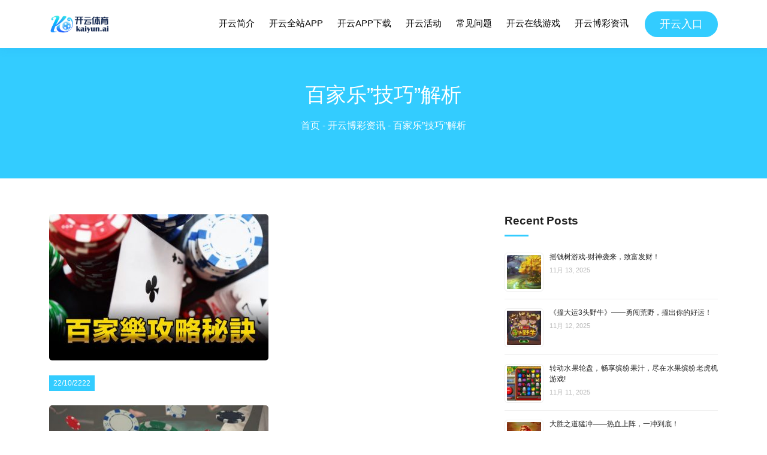

--- FILE ---
content_type: text/html; charset=UTF-8
request_url: https://www.ky-sport.com/baccarat-games/
body_size: 15868
content:
<!doctype html>
<html lang="zh-CN" prefix="og: https://ogp.me/ns#">
<head>
    <meta charset="UTF-8"/>
    <meta name="viewport" content="width=device-width, initial-scale=1"/>
    <link rel="profile" href="https://gmpg.org/xfn/11"/>
    
<!-- Search Engine Optimization by Rank Math - https://rankmath.com/ -->
<title>百家乐”技巧”解析</title>
<meta name="description" content="百家乐玩法本质上来说，是简单的，全程靠猜来进行的游戏。 玩家只需要投注两方中的某一方（庄家或闲家），猜中牌值最接近9的一方即可获胜。深夜寂寞，不如到开云体育玩把百家乐。"/>
<meta name="robots" content="follow, index, max-snippet:-1, max-video-preview:-1, max-image-preview:large"/>
<link rel="canonical" href="https://www.ky-sport.com/baccarat-games/" />
<meta property="og:locale" content="zh_CN" />
<meta property="og:type" content="article" />
<meta property="og:title" content="百家乐”技巧”解析" />
<meta property="og:description" content="百家乐玩法本质上来说，是简单的，全程靠猜来进行的游戏。 玩家只需要投注两方中的某一方（庄家或闲家），猜中牌值最接近9的一方即可获胜。深夜寂寞，不如到开云体育玩把百家乐。" />
<meta property="og:url" content="https://www.ky-sport.com/baccarat-games/" />
<meta property="og:site_name" content="开云体育" />
<meta property="article:tag" content="百家乐" />
<meta property="article:tag" content="百家乐”技巧”解析" />
<meta property="article:section" content="开云博彩资讯" />
<meta property="og:updated_time" content="2022-12-26T17:30:51+08:00" />
<meta property="og:image" content="https://www.ky-sport.com/wp-content/uploads/2022/10/百家樂玩法攻略-768x512-1-e1666433095361.jpg" />
<meta property="og:image:secure_url" content="https://www.ky-sport.com/wp-content/uploads/2022/10/百家樂玩法攻略-768x512-1-e1666433095361.jpg" />
<meta property="og:image:width" content="366" />
<meta property="og:image:height" content="244" />
<meta property="og:image:alt" content="百家乐取胜技巧" />
<meta property="og:image:type" content="image/jpeg" />
<meta property="article:published_time" content="2022-10-22T18:06:13+08:00" />
<meta property="article:modified_time" content="2022-12-26T17:30:51+08:00" />
<meta name="twitter:card" content="summary_large_image" />
<meta name="twitter:title" content="百家乐”技巧”解析" />
<meta name="twitter:description" content="百家乐玩法本质上来说，是简单的，全程靠猜来进行的游戏。 玩家只需要投注两方中的某一方（庄家或闲家），猜中牌值最接近9的一方即可获胜。深夜寂寞，不如到开云体育玩把百家乐。" />
<meta name="twitter:image" content="https://www.ky-sport.com/wp-content/uploads/2022/10/百家樂玩法攻略-768x512-1-e1666433095361.jpg" />
<meta name="twitter:label1" content="Written by" />
<meta name="twitter:data1" content="开云体育" />
<meta name="twitter:label2" content="Time to read" />
<meta name="twitter:data2" content="Less than a minute" />
<script type="application/ld+json" class="rank-math-schema">{"@context":"https://schema.org","@graph":[{"@type":"Organization","@id":"https://www.ky-sport.com/#organization","name":"\u5f00\u4e91\u4f53\u80b2","logo":{"@type":"ImageObject","@id":"https://www.ky-sport.com/#logo","url":"https://www.ky-sport.com/wp-content/uploads/2022/09/ky-sports-logo-5.png","contentUrl":"https://www.ky-sport.com/wp-content/uploads/2022/09/ky-sports-logo-5.png","caption":"\u5f00\u4e91\u4f53\u80b2","inLanguage":"zh-CN"}},{"@type":"WebSite","@id":"https://www.ky-sport.com/#website","url":"https://www.ky-sport.com","name":"\u5f00\u4e91\u4f53\u80b2","alternateName":"KY SPORTS","publisher":{"@id":"https://www.ky-sport.com/#organization"},"inLanguage":"zh-CN"},{"@type":"ImageObject","@id":"https://www.ky-sport.com/wp-content/uploads/2022/10/\u767e\u5bb6\u6a02\u73a9\u6cd5\u653b\u7565-768x512-1-e1666433095361.jpg","url":"https://www.ky-sport.com/wp-content/uploads/2022/10/\u767e\u5bb6\u6a02\u73a9\u6cd5\u653b\u7565-768x512-1-e1666433095361.jpg","width":"366","height":"244","caption":"\u767e\u5bb6\u4e50\u53d6\u80dc\u6280\u5de7","inLanguage":"zh-CN"},{"@type":"BreadcrumbList","@id":"https://www.ky-sport.com/baccarat-games/#breadcrumb","itemListElement":[{"@type":"ListItem","position":"1","item":{"@id":"https://www.ky-sport.com","name":"\u9996\u9875"}},{"@type":"ListItem","position":"2","item":{"@id":"https://www.ky-sport.com/ky-sports-news/","name":"\u5f00\u4e91\u535a\u5f69\u8d44\u8baf"}},{"@type":"ListItem","position":"3","item":{"@id":"https://www.ky-sport.com/baccarat-games/","name":"\u767e\u5bb6\u4e50\u201d\u6280\u5de7\u201d\u89e3\u6790"}}]},{"@type":"WebPage","@id":"https://www.ky-sport.com/baccarat-games/#webpage","url":"https://www.ky-sport.com/baccarat-games/","name":"\u767e\u5bb6\u4e50\u201d\u6280\u5de7\u201d\u89e3\u6790","datePublished":"2022-10-22T18:06:13+08:00","dateModified":"2022-12-26T17:30:51+08:00","isPartOf":{"@id":"https://www.ky-sport.com/#website"},"primaryImageOfPage":{"@id":"https://www.ky-sport.com/wp-content/uploads/2022/10/\u767e\u5bb6\u6a02\u73a9\u6cd5\u653b\u7565-768x512-1-e1666433095361.jpg"},"inLanguage":"zh-CN","breadcrumb":{"@id":"https://www.ky-sport.com/baccarat-games/#breadcrumb"}},{"@type":"Person","@id":"https://www.ky-sport.com/author/dev/","name":"\u5f00\u4e91\u4f53\u80b2","description":"\u5f00\u4e91\u4f53\u80b2 - \u5f00\u4e91\u4f53\u80b2\u8bb0\u8005 - \u63d0\u4f9b\u7f51\u53cb\u70ed\u70b9\u4f53\u80b2\u4fe1\u606f","url":"https://www.ky-sport.com/author/dev/","image":{"@type":"ImageObject","@id":"https://secure.gravatar.com/avatar/215fde1019d879c328e8afa6c1639d5d?s=96&amp;d=mm&amp;r=g","url":"https://secure.gravatar.com/avatar/215fde1019d879c328e8afa6c1639d5d?s=96&amp;d=mm&amp;r=g","caption":"\u5f00\u4e91\u4f53\u80b2","inLanguage":"zh-CN"},"sameAs":["https://www.ky-sport.com"],"worksFor":{"@id":"https://www.ky-sport.com/#organization"}},{"@type":"BlogPosting","headline":"\u767e\u5bb6\u4e50\u201d\u6280\u5de7\u201d\u89e3\u6790","keywords":"\u767e\u5bb6\u4e50","datePublished":"2022-10-22T18:06:13+08:00","dateModified":"2022-12-26T17:30:51+08:00","articleSection":"\u5f00\u4e91\u535a\u5f69\u8d44\u8baf, \u5f00\u4e91\u5728\u7ebf\u6e38\u620f","author":{"@id":"https://www.ky-sport.com/author/dev/","name":"\u5f00\u4e91\u4f53\u80b2"},"publisher":{"@id":"https://www.ky-sport.com/#organization"},"description":"\u767e\u5bb6\u4e50\u73a9\u6cd5\u672c\u8d28\u4e0a\u6765\u8bf4\uff0c\u662f\u7b80\u5355\u7684\uff0c\u5168\u7a0b\u9760\u731c\u6765\u8fdb\u884c\u7684\u6e38\u620f\u3002 \u73a9\u5bb6\u53ea\u9700\u8981\u6295\u6ce8\u4e24\u65b9\u4e2d\u7684\u67d0\u4e00\u65b9\uff08\u5e84\u5bb6\u6216\u95f2\u5bb6\uff09\uff0c\u731c\u4e2d\u724c\u503c\u6700\u63a5\u8fd19\u7684\u4e00\u65b9\u5373\u53ef\u83b7\u80dc\u3002\u6df1\u591c\u5bc2\u5bde\uff0c\u4e0d\u5982\u5230\u5f00\u4e91\u4f53\u80b2\u73a9\u628a\u767e\u5bb6\u4e50\u3002","name":"\u767e\u5bb6\u4e50\u201d\u6280\u5de7\u201d\u89e3\u6790","@id":"https://www.ky-sport.com/baccarat-games/#richSnippet","isPartOf":{"@id":"https://www.ky-sport.com/baccarat-games/#webpage"},"image":{"@id":"https://www.ky-sport.com/wp-content/uploads/2022/10/\u767e\u5bb6\u6a02\u73a9\u6cd5\u653b\u7565-768x512-1-e1666433095361.jpg"},"inLanguage":"zh-CN","mainEntityOfPage":{"@id":"https://www.ky-sport.com/baccarat-games/#webpage"}}]}</script>
<!-- /Rank Math WordPress SEO plugin -->

<link rel='dns-prefetch' href='//www.ky-sport.com' />

<link rel='stylesheet' id='classic-theme-styles-css' href='https://www.ky-sport.com/wp-includes/css/classic-themes.min.css?ver=1' type='text/css' media='all' />
<style id='global-styles-inline-css' type='text/css'>
body{--wp--preset--color--black: #000000;--wp--preset--color--cyan-bluish-gray: #abb8c3;--wp--preset--color--white: #ffffff;--wp--preset--color--pale-pink: #f78da7;--wp--preset--color--vivid-red: #cf2e2e;--wp--preset--color--luminous-vivid-orange: #ff6900;--wp--preset--color--luminous-vivid-amber: #fcb900;--wp--preset--color--light-green-cyan: #7bdcb5;--wp--preset--color--vivid-green-cyan: #00d084;--wp--preset--color--pale-cyan-blue: #8ed1fc;--wp--preset--color--vivid-cyan-blue: #0693e3;--wp--preset--color--vivid-purple: #9b51e0;--wp--preset--gradient--vivid-cyan-blue-to-vivid-purple: linear-gradient(135deg,rgba(6,147,227,1) 0%,rgb(155,81,224) 100%);--wp--preset--gradient--light-green-cyan-to-vivid-green-cyan: linear-gradient(135deg,rgb(122,220,180) 0%,rgb(0,208,130) 100%);--wp--preset--gradient--luminous-vivid-amber-to-luminous-vivid-orange: linear-gradient(135deg,rgba(252,185,0,1) 0%,rgba(255,105,0,1) 100%);--wp--preset--gradient--luminous-vivid-orange-to-vivid-red: linear-gradient(135deg,rgba(255,105,0,1) 0%,rgb(207,46,46) 100%);--wp--preset--gradient--very-light-gray-to-cyan-bluish-gray: linear-gradient(135deg,rgb(238,238,238) 0%,rgb(169,184,195) 100%);--wp--preset--gradient--cool-to-warm-spectrum: linear-gradient(135deg,rgb(74,234,220) 0%,rgb(151,120,209) 20%,rgb(207,42,186) 40%,rgb(238,44,130) 60%,rgb(251,105,98) 80%,rgb(254,248,76) 100%);--wp--preset--gradient--blush-light-purple: linear-gradient(135deg,rgb(255,206,236) 0%,rgb(152,150,240) 100%);--wp--preset--gradient--blush-bordeaux: linear-gradient(135deg,rgb(254,205,165) 0%,rgb(254,45,45) 50%,rgb(107,0,62) 100%);--wp--preset--gradient--luminous-dusk: linear-gradient(135deg,rgb(255,203,112) 0%,rgb(199,81,192) 50%,rgb(65,88,208) 100%);--wp--preset--gradient--pale-ocean: linear-gradient(135deg,rgb(255,245,203) 0%,rgb(182,227,212) 50%,rgb(51,167,181) 100%);--wp--preset--gradient--electric-grass: linear-gradient(135deg,rgb(202,248,128) 0%,rgb(113,206,126) 100%);--wp--preset--gradient--midnight: linear-gradient(135deg,rgb(2,3,129) 0%,rgb(40,116,252) 100%);--wp--preset--duotone--dark-grayscale: url('#wp-duotone-dark-grayscale');--wp--preset--duotone--grayscale: url('#wp-duotone-grayscale');--wp--preset--duotone--purple-yellow: url('#wp-duotone-purple-yellow');--wp--preset--duotone--blue-red: url('#wp-duotone-blue-red');--wp--preset--duotone--midnight: url('#wp-duotone-midnight');--wp--preset--duotone--magenta-yellow: url('#wp-duotone-magenta-yellow');--wp--preset--duotone--purple-green: url('#wp-duotone-purple-green');--wp--preset--duotone--blue-orange: url('#wp-duotone-blue-orange');--wp--preset--font-size--small: 19.5px;--wp--preset--font-size--medium: 20px;--wp--preset--font-size--large: 36.5px;--wp--preset--font-size--x-large: 42px;--wp--preset--font-size--normal: 22px;--wp--preset--font-size--huge: 49.5px;--wp--preset--spacing--20: 0.44rem;--wp--preset--spacing--30: 0.67rem;--wp--preset--spacing--40: 1rem;--wp--preset--spacing--50: 1.5rem;--wp--preset--spacing--60: 2.25rem;--wp--preset--spacing--70: 3.38rem;--wp--preset--spacing--80: 5.06rem;}:where(.is-layout-flex){gap: 0.5em;}body .is-layout-flow > .alignleft{float: left;margin-inline-start: 0;margin-inline-end: 2em;}body .is-layout-flow > .alignright{float: right;margin-inline-start: 2em;margin-inline-end: 0;}body .is-layout-flow > .aligncenter{margin-left: auto !important;margin-right: auto !important;}body .is-layout-constrained > .alignleft{float: left;margin-inline-start: 0;margin-inline-end: 2em;}body .is-layout-constrained > .alignright{float: right;margin-inline-start: 2em;margin-inline-end: 0;}body .is-layout-constrained > .aligncenter{margin-left: auto !important;margin-right: auto !important;}body .is-layout-constrained > :where(:not(.alignleft):not(.alignright):not(.alignfull)){max-width: var(--wp--style--global--content-size);margin-left: auto !important;margin-right: auto !important;}body .is-layout-constrained > .alignwide{max-width: var(--wp--style--global--wide-size);}body .is-layout-flex{display: flex;}body .is-layout-flex{flex-wrap: wrap;align-items: center;}body .is-layout-flex > *{margin: 0;}:where(.wp-block-columns.is-layout-flex){gap: 2em;}.has-black-color{color: var(--wp--preset--color--black) !important;}.has-cyan-bluish-gray-color{color: var(--wp--preset--color--cyan-bluish-gray) !important;}.has-white-color{color: var(--wp--preset--color--white) !important;}.has-pale-pink-color{color: var(--wp--preset--color--pale-pink) !important;}.has-vivid-red-color{color: var(--wp--preset--color--vivid-red) !important;}.has-luminous-vivid-orange-color{color: var(--wp--preset--color--luminous-vivid-orange) !important;}.has-luminous-vivid-amber-color{color: var(--wp--preset--color--luminous-vivid-amber) !important;}.has-light-green-cyan-color{color: var(--wp--preset--color--light-green-cyan) !important;}.has-vivid-green-cyan-color{color: var(--wp--preset--color--vivid-green-cyan) !important;}.has-pale-cyan-blue-color{color: var(--wp--preset--color--pale-cyan-blue) !important;}.has-vivid-cyan-blue-color{color: var(--wp--preset--color--vivid-cyan-blue) !important;}.has-vivid-purple-color{color: var(--wp--preset--color--vivid-purple) !important;}.has-black-background-color{background-color: var(--wp--preset--color--black) !important;}.has-cyan-bluish-gray-background-color{background-color: var(--wp--preset--color--cyan-bluish-gray) !important;}.has-white-background-color{background-color: var(--wp--preset--color--white) !important;}.has-pale-pink-background-color{background-color: var(--wp--preset--color--pale-pink) !important;}.has-vivid-red-background-color{background-color: var(--wp--preset--color--vivid-red) !important;}.has-luminous-vivid-orange-background-color{background-color: var(--wp--preset--color--luminous-vivid-orange) !important;}.has-luminous-vivid-amber-background-color{background-color: var(--wp--preset--color--luminous-vivid-amber) !important;}.has-light-green-cyan-background-color{background-color: var(--wp--preset--color--light-green-cyan) !important;}.has-vivid-green-cyan-background-color{background-color: var(--wp--preset--color--vivid-green-cyan) !important;}.has-pale-cyan-blue-background-color{background-color: var(--wp--preset--color--pale-cyan-blue) !important;}.has-vivid-cyan-blue-background-color{background-color: var(--wp--preset--color--vivid-cyan-blue) !important;}.has-vivid-purple-background-color{background-color: var(--wp--preset--color--vivid-purple) !important;}.has-black-border-color{border-color: var(--wp--preset--color--black) !important;}.has-cyan-bluish-gray-border-color{border-color: var(--wp--preset--color--cyan-bluish-gray) !important;}.has-white-border-color{border-color: var(--wp--preset--color--white) !important;}.has-pale-pink-border-color{border-color: var(--wp--preset--color--pale-pink) !important;}.has-vivid-red-border-color{border-color: var(--wp--preset--color--vivid-red) !important;}.has-luminous-vivid-orange-border-color{border-color: var(--wp--preset--color--luminous-vivid-orange) !important;}.has-luminous-vivid-amber-border-color{border-color: var(--wp--preset--color--luminous-vivid-amber) !important;}.has-light-green-cyan-border-color{border-color: var(--wp--preset--color--light-green-cyan) !important;}.has-vivid-green-cyan-border-color{border-color: var(--wp--preset--color--vivid-green-cyan) !important;}.has-pale-cyan-blue-border-color{border-color: var(--wp--preset--color--pale-cyan-blue) !important;}.has-vivid-cyan-blue-border-color{border-color: var(--wp--preset--color--vivid-cyan-blue) !important;}.has-vivid-purple-border-color{border-color: var(--wp--preset--color--vivid-purple) !important;}.has-vivid-cyan-blue-to-vivid-purple-gradient-background{background: var(--wp--preset--gradient--vivid-cyan-blue-to-vivid-purple) !important;}.has-light-green-cyan-to-vivid-green-cyan-gradient-background{background: var(--wp--preset--gradient--light-green-cyan-to-vivid-green-cyan) !important;}.has-luminous-vivid-amber-to-luminous-vivid-orange-gradient-background{background: var(--wp--preset--gradient--luminous-vivid-amber-to-luminous-vivid-orange) !important;}.has-luminous-vivid-orange-to-vivid-red-gradient-background{background: var(--wp--preset--gradient--luminous-vivid-orange-to-vivid-red) !important;}.has-very-light-gray-to-cyan-bluish-gray-gradient-background{background: var(--wp--preset--gradient--very-light-gray-to-cyan-bluish-gray) !important;}.has-cool-to-warm-spectrum-gradient-background{background: var(--wp--preset--gradient--cool-to-warm-spectrum) !important;}.has-blush-light-purple-gradient-background{background: var(--wp--preset--gradient--blush-light-purple) !important;}.has-blush-bordeaux-gradient-background{background: var(--wp--preset--gradient--blush-bordeaux) !important;}.has-luminous-dusk-gradient-background{background: var(--wp--preset--gradient--luminous-dusk) !important;}.has-pale-ocean-gradient-background{background: var(--wp--preset--gradient--pale-ocean) !important;}.has-electric-grass-gradient-background{background: var(--wp--preset--gradient--electric-grass) !important;}.has-midnight-gradient-background{background: var(--wp--preset--gradient--midnight) !important;}.has-small-font-size{font-size: var(--wp--preset--font-size--small) !important;}.has-medium-font-size{font-size: var(--wp--preset--font-size--medium) !important;}.has-large-font-size{font-size: var(--wp--preset--font-size--large) !important;}.has-x-large-font-size{font-size: var(--wp--preset--font-size--x-large) !important;}
.wp-block-navigation a:where(:not(.wp-element-button)){color: inherit;}
:where(.wp-block-columns.is-layout-flex){gap: 2em;}
.wp-block-pullquote{font-size: 1.5em;line-height: 1.6;}
</style>
<link rel='stylesheet' id='style-css' href='https://www.ky-sport.com/wp-content/themes/yatiyu/style.css?ver=6.1.9' type='text/css' media='all' />
<link rel='stylesheet' id='animate-css' href='https://www.ky-sport.com/wp-content/themes/yatiyu/assets/vendor/animate.min.css?ver=6.1.9' type='text/css' media='all' />
<link rel='stylesheet' id='bootstrap-css' href='https://www.ky-sport.com/wp-content/themes/yatiyu/assets/vendor/bootstrap/css/bootstrap.min.css?ver=6.1.9' type='text/css' media='all' />
<link rel='stylesheet' id='bootstrap-icons-css' href='https://www.ky-sport.com/wp-content/themes/yatiyu/assets/vendor/bootstrap-icons/bootstrap-icons.css?ver=6.1.9' type='text/css' media='all' />
<link rel='stylesheet' id='boxicons-css' href='https://www.ky-sport.com/wp-content/themes/yatiyu/assets/vendor/boxicons/css/boxicons.min.css?ver=6.1.9' type='text/css' media='all' />
<link rel='stylesheet' id='glightbox-css' href='https://www.ky-sport.com/wp-content/themes/yatiyu/assets/vendor/glightbox/css/glightbox.min.css?ver=6.1.9' type='text/css' media='all' />
<link rel='stylesheet' id='remixicon-css' href='https://www.ky-sport.com/wp-content/themes/yatiyu/assets/vendor/remixicon/remixicon.css?ver=6.1.9' type='text/css' media='all' />
<link rel='stylesheet' id='swiper-bundle-css' href='https://www.ky-sport.com/wp-content/themes/yatiyu/assets/vendor/swiper/swiper-bundle.min.css?ver=6.1.9' type='text/css' media='all' />
<link rel='stylesheet' id='main-css-css' href='https://www.ky-sport.com/wp-content/themes/yatiyu/assets/css/main.css?ver=6.1.9' type='text/css' media='all' />
<script type='text/javascript' src='https://www.ky-sport.com/wp-includes/js/jquery/jquery.min.js?ver=3.6.1' id='jquery-core-js'></script>
<script type='text/javascript' src='https://www.ky-sport.com/wp-includes/js/jquery/jquery-migrate.min.js?ver=3.3.2' id='jquery-migrate-js'></script>
<link rel="https://api.w.org/" href="https://www.ky-sport.com/wp-json/" /><link rel="alternate" type="application/json" href="https://www.ky-sport.com/wp-json/wp/v2/posts/4008" /><link rel="alternate" type="application/json+oembed" href="https://www.ky-sport.com/wp-json/oembed/1.0/embed?url=https%3A%2F%2Fwww.ky-sport.com%2Fbaccarat-games%2F" />
<link rel="alternate" type="text/xml+oembed" href="https://www.ky-sport.com/wp-json/oembed/1.0/embed?url=https%3A%2F%2Fwww.ky-sport.com%2Fbaccarat-games%2F&#038;format=xml" />
<!-- Google tag (gtag.js) -->
<script async src="https://www.googletagmanager.com/gtag/js?id=G-W1E099WS0M"></script>
<script>
  window.dataLayer = window.dataLayer || [];
  function gtag(){dataLayer.push(arguments);}
  gtag('js', new Date());

  gtag('config', 'G-W1E099WS0M');
</script><link rel="icon" href="https://www.ky-sport.com/wp-content/uploads/2023/03/cropped-kaiyun开云-32x32.png" sizes="32x32" />
<link rel="icon" href="https://www.ky-sport.com/wp-content/uploads/2023/03/cropped-kaiyun开云-192x192.png" sizes="192x192" />
<link rel="apple-touch-icon" href="https://www.ky-sport.com/wp-content/uploads/2023/03/cropped-kaiyun开云-180x180.png" />
<meta name="msapplication-TileImage" content="https://www.ky-sport.com/wp-content/uploads/2023/03/cropped-kaiyun开云-270x270.png" />
    <link rel="preconnect" href="https://fonts.googleapis.com">
    <link rel="preconnect" href="https://fonts.gstatic.com" crossorigin>
    <!-- <link href="https://fonts.googleapis.com/css2?family=Montserrat:wght@500;600;700&family=Nunito:ital,wght@0,200;0,300;0,400;0,500;0,600;0,700;1,200;1,300;1,400&display=swap"
          rel="stylesheet"> -->
</head>
<body class="post-template-default single single-post postid-4008 single-format-standard wp-embed-responsive">
<svg xmlns="http://www.w3.org/2000/svg" viewBox="0 0 0 0" width="0" height="0" focusable="false" role="none" style="visibility: hidden; position: absolute; left: -9999px; overflow: hidden;" ><defs><filter id="wp-duotone-dark-grayscale"><feColorMatrix color-interpolation-filters="sRGB" type="matrix" values=" .299 .587 .114 0 0 .299 .587 .114 0 0 .299 .587 .114 0 0 .299 .587 .114 0 0 " /><feComponentTransfer color-interpolation-filters="sRGB" ><feFuncR type="table" tableValues="0 0.49803921568627" /><feFuncG type="table" tableValues="0 0.49803921568627" /><feFuncB type="table" tableValues="0 0.49803921568627" /><feFuncA type="table" tableValues="1 1" /></feComponentTransfer><feComposite in2="SourceGraphic" operator="in" /></filter></defs></svg><svg xmlns="http://www.w3.org/2000/svg" viewBox="0 0 0 0" width="0" height="0" focusable="false" role="none" style="visibility: hidden; position: absolute; left: -9999px; overflow: hidden;" ><defs><filter id="wp-duotone-grayscale"><feColorMatrix color-interpolation-filters="sRGB" type="matrix" values=" .299 .587 .114 0 0 .299 .587 .114 0 0 .299 .587 .114 0 0 .299 .587 .114 0 0 " /><feComponentTransfer color-interpolation-filters="sRGB" ><feFuncR type="table" tableValues="0 1" /><feFuncG type="table" tableValues="0 1" /><feFuncB type="table" tableValues="0 1" /><feFuncA type="table" tableValues="1 1" /></feComponentTransfer><feComposite in2="SourceGraphic" operator="in" /></filter></defs></svg><svg xmlns="http://www.w3.org/2000/svg" viewBox="0 0 0 0" width="0" height="0" focusable="false" role="none" style="visibility: hidden; position: absolute; left: -9999px; overflow: hidden;" ><defs><filter id="wp-duotone-purple-yellow"><feColorMatrix color-interpolation-filters="sRGB" type="matrix" values=" .299 .587 .114 0 0 .299 .587 .114 0 0 .299 .587 .114 0 0 .299 .587 .114 0 0 " /><feComponentTransfer color-interpolation-filters="sRGB" ><feFuncR type="table" tableValues="0.54901960784314 0.98823529411765" /><feFuncG type="table" tableValues="0 1" /><feFuncB type="table" tableValues="0.71764705882353 0.25490196078431" /><feFuncA type="table" tableValues="1 1" /></feComponentTransfer><feComposite in2="SourceGraphic" operator="in" /></filter></defs></svg><svg xmlns="http://www.w3.org/2000/svg" viewBox="0 0 0 0" width="0" height="0" focusable="false" role="none" style="visibility: hidden; position: absolute; left: -9999px; overflow: hidden;" ><defs><filter id="wp-duotone-blue-red"><feColorMatrix color-interpolation-filters="sRGB" type="matrix" values=" .299 .587 .114 0 0 .299 .587 .114 0 0 .299 .587 .114 0 0 .299 .587 .114 0 0 " /><feComponentTransfer color-interpolation-filters="sRGB" ><feFuncR type="table" tableValues="0 1" /><feFuncG type="table" tableValues="0 0.27843137254902" /><feFuncB type="table" tableValues="0.5921568627451 0.27843137254902" /><feFuncA type="table" tableValues="1 1" /></feComponentTransfer><feComposite in2="SourceGraphic" operator="in" /></filter></defs></svg><svg xmlns="http://www.w3.org/2000/svg" viewBox="0 0 0 0" width="0" height="0" focusable="false" role="none" style="visibility: hidden; position: absolute; left: -9999px; overflow: hidden;" ><defs><filter id="wp-duotone-midnight"><feColorMatrix color-interpolation-filters="sRGB" type="matrix" values=" .299 .587 .114 0 0 .299 .587 .114 0 0 .299 .587 .114 0 0 .299 .587 .114 0 0 " /><feComponentTransfer color-interpolation-filters="sRGB" ><feFuncR type="table" tableValues="0 0" /><feFuncG type="table" tableValues="0 0.64705882352941" /><feFuncB type="table" tableValues="0 1" /><feFuncA type="table" tableValues="1 1" /></feComponentTransfer><feComposite in2="SourceGraphic" operator="in" /></filter></defs></svg><svg xmlns="http://www.w3.org/2000/svg" viewBox="0 0 0 0" width="0" height="0" focusable="false" role="none" style="visibility: hidden; position: absolute; left: -9999px; overflow: hidden;" ><defs><filter id="wp-duotone-magenta-yellow"><feColorMatrix color-interpolation-filters="sRGB" type="matrix" values=" .299 .587 .114 0 0 .299 .587 .114 0 0 .299 .587 .114 0 0 .299 .587 .114 0 0 " /><feComponentTransfer color-interpolation-filters="sRGB" ><feFuncR type="table" tableValues="0.78039215686275 1" /><feFuncG type="table" tableValues="0 0.94901960784314" /><feFuncB type="table" tableValues="0.35294117647059 0.47058823529412" /><feFuncA type="table" tableValues="1 1" /></feComponentTransfer><feComposite in2="SourceGraphic" operator="in" /></filter></defs></svg><svg xmlns="http://www.w3.org/2000/svg" viewBox="0 0 0 0" width="0" height="0" focusable="false" role="none" style="visibility: hidden; position: absolute; left: -9999px; overflow: hidden;" ><defs><filter id="wp-duotone-purple-green"><feColorMatrix color-interpolation-filters="sRGB" type="matrix" values=" .299 .587 .114 0 0 .299 .587 .114 0 0 .299 .587 .114 0 0 .299 .587 .114 0 0 " /><feComponentTransfer color-interpolation-filters="sRGB" ><feFuncR type="table" tableValues="0.65098039215686 0.40392156862745" /><feFuncG type="table" tableValues="0 1" /><feFuncB type="table" tableValues="0.44705882352941 0.4" /><feFuncA type="table" tableValues="1 1" /></feComponentTransfer><feComposite in2="SourceGraphic" operator="in" /></filter></defs></svg><svg xmlns="http://www.w3.org/2000/svg" viewBox="0 0 0 0" width="0" height="0" focusable="false" role="none" style="visibility: hidden; position: absolute; left: -9999px; overflow: hidden;" ><defs><filter id="wp-duotone-blue-orange"><feColorMatrix color-interpolation-filters="sRGB" type="matrix" values=" .299 .587 .114 0 0 .299 .587 .114 0 0 .299 .587 .114 0 0 .299 .587 .114 0 0 " /><feComponentTransfer color-interpolation-filters="sRGB" ><feFuncR type="table" tableValues="0.098039215686275 1" /><feFuncG type="table" tableValues="0 0.66274509803922" /><feFuncB type="table" tableValues="0.84705882352941 0.41960784313725" /><feFuncA type="table" tableValues="1 1" /></feComponentTransfer><feComposite in2="SourceGraphic" operator="in" /></filter></defs></svg><div id="page" class="site">
    <header id="header" class="fixed-top">
        <div class="container d-flex align-items-center">
            <a href="https://www.ky-sport.com" class="logo me-auto">
                                    <img width="101" height="40" src="https://www.ky-sport.com/wp-content/uploads/2023/03/kaiyun-logo.png" alt="开云体育" title="开云体育" class="img-fluid">
                
            </a>
            <nav id="navbar" class="navbar order-last order-lg-0">
                <ul id="menu-main-menu" class="menu-main"><li id="menu-item-6285" class="menu-item menu-item-type-custom menu-item-object-custom menu-item-home menu-item-6285"><a href="https://www.ky-sport.com/#about" class="nav-link scrollto">开云简介</a></li>
<li id="menu-item-9" class="menu-item menu-item-type-custom menu-item-object-custom menu-item-home menu-item-9"><a href="https://www.ky-sport.com/#why-us" class="nav-link scrollto">开云全站APP</a></li>
<li id="menu-item-12" class="menu-item menu-item-type-custom menu-item-object-custom menu-item-home menu-item-12"><a href="https://www.ky-sport.com/#gallery" class="nav-link scrollto">开云APP下载</a></li>
<li id="menu-item-13" class="menu-item menu-item-type-custom menu-item-object-custom menu-item-home menu-item-13"><a href="https://www.ky-sport.com/#services" class="nav-link scrollto">开云活动</a></li>
<li id="menu-item-11" class="menu-item menu-item-type-custom menu-item-object-custom menu-item-home menu-item-11"><a href="https://www.ky-sport.com/#faq" class="nav-link scrollto">常见问题</a></li>
<li id="menu-item-3471" class="menu-item menu-item-type-taxonomy menu-item-object-category current-post-ancestor current-menu-parent current-post-parent menu-item-3471"><a href="https://www.ky-sport.com/ky-games-online/" class="nav-link scrollto">开云在线游戏</a></li>
<li id="menu-item-436" class="menu-item menu-item-type-taxonomy menu-item-object-category current-post-ancestor current-menu-parent current-post-parent menu-item-436"><a href="https://www.ky-sport.com/ky-sports-news/" class="nav-link scrollto">开云博彩资讯</a></li>
</ul>                <i class="bi bi-list mobile-nav-toggle"></i>
            </nav>
                            <a href="/pc" target="_blank" rel="nofollow" class="appointment-btn scrollto">开云入口</a>
                    </div>
    </header>
    <br>
    <br>
    <div id="content" class="site-content">

    <div id="primary" class="content-area page-single" style="margin-top: 30px;">
        <main id="main" class="site-main">
            <section class="banner-single">
                <div class="container">
                        <h1 class="entry-title">
        百家乐”技巧”解析    </h1>
                        <nav aria-label="breadcrumbs" class="rank-math-breadcrumb"><p><a href="https://www.ky-sport.com">首页</a><span class="separator"> - </span><a href="https://www.ky-sport.com/ky-sports-news/">开云博彩资讯</a><span class="separator"> - </span><span class="last">百家乐”技巧”解析</span></p></nav>                </div>
            </section>
            <div class="container">
                <div class="row">
                    <div class="col-12 col-md-12 col-lg-8">
                                                        <article id="post-4008" class="post-4008 post type-post status-publish format-standard has-post-thumbnail hentry category-ky-sports-news category-ky-games-online tag-78 tag-100">
                                    <div class="article-inner">
                                        <header class="entry-header">
                                                                                            <div class="entry-image relative">
                                                    <img width="366" height="244" src="https://www.ky-sport.com/wp-content/uploads/2022/10/百家樂玩法攻略-768x512-1-e1666433095361.jpg" class="attachment-post-thumbnail size-post-thumbnail wp-post-image" alt="百家乐取胜技巧" decoding="async" title="百家乐”技巧”解析 1">                                                </div>
                                                                                        </header>
                                        <div class="box-meta-post">
                                            <span class="date"><i
                                                        class="fa fa-calendar"></i> 22/10/2222</span>
                                        </div>
                                        <div class="entry-content single-page">
                                            <figure id="attachment_4009" aria-describedby="caption-attachment-4009" style="width: 366px" class="wp-caption aligncenter"><img decoding="async" loading="lazy" class="wp-image-4009" src="https://www.ky-sport.com/wp-content/uploads/2022/10/photo_2022-10-22_17-37-05-382x215.jpg" alt="百家乐”技巧”解析" width="366" height="206" srcset="https://www.ky-sport.com/wp-content/uploads/2022/10/photo_2022-10-22_17-37-05-382x215.jpg 382w, https://www.ky-sport.com/wp-content/uploads/2022/10/photo_2022-10-22_17-37-05-1024x576.jpg 1024w, https://www.ky-sport.com/wp-content/uploads/2022/10/photo_2022-10-22_17-37-05-768x432.jpg 768w, https://www.ky-sport.com/wp-content/uploads/2022/10/photo_2022-10-22_17-37-05.jpg 1280w" sizes="(max-width: 366px) 100vw, 366px" title="百家乐”技巧”解析 2"><figcaption id="caption-attachment-4009" class="wp-caption-text">百家乐”技巧”解析</figcaption></figure>
<h2 style="text-align: left;"><strong>一、百家乐简介</strong></h2>
<p style="text-align: left;"><a href="https://www.ky-sport.com/baccarat-games/"><strong>百家乐</strong></a>玩法本质上来说，是简单的，全程靠猜来进行的游戏。 玩家只需要投注两方中的某一方（庄家或闲家），猜中牌值最接近9的一方即可获胜。20世纪，澳门叶汉先生将 Baccarat从美国引入澳门，并为其起了一个具有东方色彩的名字——百家乐。就像名字的寓意一样，百家乐投注人数没有严格上限，它是属于一群人的狂欢。深夜寂寞，不如到<a href="https://www.ky-sport.com/"><strong>开云体育</strong></a>玩把百家乐，只要几块钱就能找到生活的快乐。</p>
<h3 style="text-align: left;"><strong>二、百家乐游戏技巧</strong></h3>
<p style="text-align: left;"><strong>口诀：见庄跟庄，见闲跟闲，见跳跟跳，损三暂停，亏五赢六，止於五五。</strong></p>
<ul>
<li style="text-align: left;"> 第一手不下注。若第一手开庄，则跟买庄，直跟至庄断。若第一手开闲，则跟买闲，直跟至于闲断。不买和（TIE），也不计算和。</li>
<li style="text-align: left;">若原来跟庄，庄断後（即闲开始出现），即改跟闲，直跟至闲断。同理，若原来跟闲，那麽待闲断後（即庄开始出现），即改跟庄，直跟至庄断。如此不断 重复。</li>
<li style="text-align: left;">若跟庄或跟闲连输两手，则改为跟买“跳”（买前一手的相反。即前一手开闲，则下一手买庄。反之亦然），直跟至跳断，再转回去跟庄或跟闲。若跳断於庄连，则转跟庄；若跳断於闲连，则转跟闲。</li>
<li style="text-align: left;"> 若连输三手，则应暂停下注。暂停下注期间，继续在心中虚拟下注，直至虚拟下注连赢两手，再恢复真实下注。</li>
<li style="text-align: left;"> 止损点为五注，只要累计在一SHOE牌中输五注，就要坚决地离开这一桌。止赢点为六注，若累计赢至六注，原则上不应再玩这一靴牌。</li>
<li style="text-align: left;"> 若一靴牌由八副牌组成，则以第五十五手为停止点。当到达第五十五手时，若处於亏损或打和状态，应坚决停止；若正处於连赢状态，则应继续下注至输一手再停止。<br />
这套方法的优点是易学易记易用，本金需求量少，一局最多只输五注，但好运时可赢至廿注。不过还是建议大家用此法轻注小赌，慢慢培养自己的经验，新手小白请暂勿重注出击。能在赢钱时及时收手的才是高人。</li>
</ul>
<figure id="attachment_4010" aria-describedby="caption-attachment-4010" style="width: 366px" class="wp-caption aligncenter"><img decoding="async" loading="lazy" class="wp-image-4010" src="https://www.ky-sport.com/wp-content/uploads/2022/10/photo_2022-10-22_17-38-02-382x229.jpg" alt="战胜百家乐的两大法则" width="366" height="220" srcset="https://www.ky-sport.com/wp-content/uploads/2022/10/photo_2022-10-22_17-38-02-382x229.jpg 382w, https://www.ky-sport.com/wp-content/uploads/2022/10/photo_2022-10-22_17-38-02.jpg 600w" sizes="(max-width: 366px) 100vw, 366px" title="百家乐”技巧”解析 3"><figcaption id="caption-attachment-4010" class="wp-caption-text">战胜百家乐的两大法则</figcaption></figure>
<h2 style="text-align: left;"><strong>三、战胜百家乐的两大法则</strong></h2>
<h4 style="text-align: left;"><strong>（1）百家乐并不是不可以战胜的，关键在于方法。</strong></h4>
<ul>
<li style="text-align: left;">要想战胜百家乐，你首先要做到的是能战胜自己，也就是说能战胜自己的欲望。或者说是能控制自己，如果做不到这一点，你就不要用这个方法。</li>
<li style="text-align: left;">百家乐对玩家来讲是最公平的，从理论上说赌场与玩家的输赢机率各占一半，但实际情况确非如此。事实上玩百家乐的人，大多是输在人性的弱点上。</li>
<li style="text-align: left;">如果一个人能够战胜自己人性的弱点，那么主动权就掌握在玩家手里，因为压什么是由玩家来决定的。</li>
<li style="text-align: left;">首先你必须抛弃通过百家乐赢大钱的想法。只要想用百家乐暴富，一下赢很多钱，我可以很确定的告诉你，结果只有一个，你会输的很惨。</li>
<li style="text-align: left;">第一条，你首先必须制订一个输赢线。也可以说是每次玩百家乐的赢损标竿。这个标竿的制定决不能高，以你投入资金的10%为易。如果你是以一万元来玩百家乐，那么你制定的赢损线就是一千元。无论是赢还是输，只要达到一千元，就必须离场，决不能再玩。</li>
<li style="text-align: left;">每次玩的时间要控制在三个小时以内。如果达到了制定的标竿，就是只玩了十分钟，也必须离开。如果没有达到你制定的赢损线。每次玩的时间也不能超过三至四个小时。</li>
</ul>
<p><strong>参考：<span style="color: #0000ff;"><a style="color: #0000ff;" href="https://www.ky-sport.com/time-color/">新时时彩玩法特点 – 开奖快中奖率高</a></span></strong></p>
<h4 style="text-align: left;"><strong>（2）第二个法则。百家乐的投注必须按照“顺势而为”的原则。</strong></h4>
<ul>
<li style="text-align: left;">很多玩家研究了许多百家乐的投注方法，事实上这些方法都不可取。因为百家乐牌面的变化是没有任何规律可寻的，一靴牌出现的变化结果是一个天文数字，有人计算过，用个人微机一天时间都不可能计算出百家乐的开牌结果。</li>
<li style="text-align: left;">玩百家乐的人都喜欢根据自己的经验来下注，这也是很多人输的一个主要原因。玩百家乐任何一个人都永远不可能遇到相同的情况，每次玩牌都是在变化中进行。所以决不能根据自己的思维来下注。</li>
<li style="text-align: left;">开牌的趋势是会经常变化的，一旦发现趋势变化，就要停止下注，观察一段时间，再根据新的趋势进行。</li>
</ul>
<figure id="attachment_4011" aria-describedby="caption-attachment-4011" style="width: 366px" class="wp-caption aligncenter"><img decoding="async" loading="lazy" class="wp-image-4011" src="https://www.ky-sport.com/wp-content/uploads/2022/10/DG百家惡-95-382x245.jpg" alt="百家乐“顺势而为”的原则。" width="366" height="235" srcset="https://www.ky-sport.com/wp-content/uploads/2022/10/DG百家惡-95-382x245.jpg 382w, https://www.ky-sport.com/wp-content/uploads/2022/10/DG百家惡-95.jpg 450w" sizes="(max-width: 366px) 100vw, 366px" title="百家乐”技巧”解析 4"><figcaption id="caption-attachment-4011" class="wp-caption-text">百家乐“顺势而为”的原则。</figcaption></figure>
<h2 style="text-align: left;"><strong>四、哪里可以玩百家乐</strong></h2>
<p style="text-align: left;">百家乐这个游戏凝结了亚洲乃至世界各地数以百万计的人们的激情。但对很多玩家来说，仍有一个神秘莫测且让人费解的概念——如何跟随百家乐路数做出投注。游戏高手们往往深谙这些路数且为之着迷。不用远赴澳门，开云体育随时恭候您的到来，全程公开直播，美女荷官在线发牌，等你来撩~</p>
                                        </div>
                                    </div>
                                </article>
                                <h3 class="title-related-post">Related posts</h3><div class="news-related row">                                        <div class="col-12 col-sm-6">
                                            <a href="https://www.ky-sport.com/%e4%b9%9d%e7%ba%bf%e6%8b%89%e7%8e%8b/">
                                                <div class="box-image"><div class="image-cover" style="padding-top:50%;"><img width="800" height="401" src="https://www.ky-sport.com/wp-content/uploads/2023/08/九线拉王.jpg" class="attachment-medium size-medium wp-post-image" alt="游戏简介" decoding="async" loading="lazy" srcset="https://www.ky-sport.com/wp-content/uploads/2023/08/九线拉王.jpg 800w, https://www.ky-sport.com/wp-content/uploads/2023/08/九线拉王-768x385.jpg 768w" sizes="(max-width: 800px) 100vw, 800px" title="九线拉王-经典老虎机游戏，一玩就获胜！ 5"></div></div>
                                                <p>九线拉王-经典老虎机游戏，一玩就获胜！</p>
                                            </a>
                                        </div>
                                                                                <div class="col-12 col-sm-6">
                                            <a href="https://www.ky-sport.com/%e7%88%ac%e9%ab%98%e5%8f%af%e7%88%b1%e7%8b%97%e7%8b%97/">
                                                <div class="box-image"><div class="image-cover" style="padding-top:50%;"><img width="800" height="419" src="https://www.ky-sport.com/wp-content/uploads/2025/11/爬高可爱狗狗.jpg" class="attachment-medium size-medium wp-post-image" alt="爬高可爱狗狗" decoding="async" loading="lazy" srcset="https://www.ky-sport.com/wp-content/uploads/2025/11/爬高可爱狗狗.jpg 800w, https://www.ky-sport.com/wp-content/uploads/2025/11/爬高可爱狗狗-768x402.jpg 768w" sizes="(max-width: 800px) 100vw, 800px" title="《爬高可爱狗狗》——萌宠攀爬的欢乐冒险 6"></div></div>
                                                <p>《爬高可爱狗狗》——萌宠攀爬的欢乐冒险</p>
                                            </a>
                                        </div>
                                                                                <div class="col-12 col-sm-6">
                                            <a href="https://www.ky-sport.com/%e4%ba%91%e6%b8%b8%e6%a3%8b%e7%89%8c/">
                                                <div class="box-image"><div class="image-cover" style="padding-top:50%;"><img width="800" height="448" src="https://www.ky-sport.com/wp-content/uploads/2023/05/云游棋牌2.jpg" class="attachment-medium size-medium wp-post-image" alt="云游棋牌简介" decoding="async" loading="lazy" srcset="https://www.ky-sport.com/wp-content/uploads/2023/05/云游棋牌2.jpg 800w, https://www.ky-sport.com/wp-content/uploads/2023/05/云游棋牌2-768x430.jpg 768w" sizes="(max-width: 800px) 100vw, 800px" title="云游棋牌-真是棋牌中的亮点！ 7"></div></div>
                                                <p>云游棋牌-真是棋牌中的亮点！</p>
                                            </a>
                                        </div>
                                                                                <div class="col-12 col-sm-6">
                                            <a href="https://www.ky-sport.com/%e5%b0%8f%e6%96%af%e8%8a%ac%e5%85%8b%e6%96%af/">
                                                <div class="box-image"><div class="image-cover" style="padding-top:50%;"><img width="800" height="406" src="https://www.ky-sport.com/wp-content/uploads/2025/11/小斯芬克斯.jpg" class="attachment-medium size-medium wp-post-image" alt="小斯芬克斯" decoding="async" loading="lazy" srcset="https://www.ky-sport.com/wp-content/uploads/2025/11/小斯芬克斯.jpg 800w, https://www.ky-sport.com/wp-content/uploads/2025/11/小斯芬克斯-768x390.jpg 768w" sizes="(max-width: 800px) 100vw, 800px" title="小斯芬克斯：解开古老的谜团，独享法老财富！ 8"></div></div>
                                                <p>小斯芬克斯：解开古老的谜团，独享法老财富！</p>
                                            </a>
                                        </div>
                                        </div>                    </div>
                    <div class="col-12 col-md-12 col-lg-4">
                                                    <div class="rede-sidebar">
                                <div id="rpwe_widget-2" class="widget rpwe_widget recent-posts-extended"><h4 class="widget-title">Recent Posts</h4><div  class="rpwe-block"><ul class="rpwe-ul"><li class="rpwe-li rpwe-clearfix"><a class="rpwe-img" href="https://www.ky-sport.com/%e6%91%87%e9%92%b1%e6%a0%91/" target="_self"><img class="rpwe-alignleft rpwe-thumb" src="https://www.ky-sport.com/wp-content/uploads/2023/06/摇钱树-65x65.jpg" alt="摇钱树游戏-财神袭来，致富发财！" height="65" width="65" loading="lazy" decoding="async"></a><h3 class="rpwe-title"><a href="https://www.ky-sport.com/%e6%91%87%e9%92%b1%e6%a0%91/" target="_self">摇钱树游戏-财神袭来，致富发财！</a></h3><time class="rpwe-time published" datetime="2025-11-13T22:29:18+08:00">11月 13, 2025</time></li><li class="rpwe-li rpwe-clearfix"><a class="rpwe-img" href="https://www.ky-sport.com/%e6%92%9e%e5%a4%a7%e8%bf%903%e5%a4%b4%e9%87%8e%e7%89%9b/" target="_self"><img class="rpwe-alignleft rpwe-thumb" src="https://www.ky-sport.com/wp-content/uploads/2025/11/撞大运3头野牛-65x65.jpg" alt="《撞大运3头野牛》——勇闯荒野，撞出你的好运！" height="65" width="65" loading="lazy" decoding="async"></a><h3 class="rpwe-title"><a href="https://www.ky-sport.com/%e6%92%9e%e5%a4%a7%e8%bf%903%e5%a4%b4%e9%87%8e%e7%89%9b/" target="_self">《撞大运3头野牛》——勇闯荒野，撞出你的好运！</a></h3><time class="rpwe-time published" datetime="2025-11-12T15:01:25+08:00">11月 12, 2025</time></li><li class="rpwe-li rpwe-clearfix"><a class="rpwe-img" href="https://www.ky-sport.com/%e6%b0%b4%e6%9e%9c%e7%bc%a4%e7%ba%b7/" target="_self"><img class="rpwe-alignleft rpwe-thumb" src="https://www.ky-sport.com/wp-content/uploads/2023/08/水果缤纷1-65x65.jpg" alt="转动水果轮盘，畅享缤纷果汁，尽在水果缤纷老虎机游戏!" height="65" width="65" loading="lazy" decoding="async"></a><h3 class="rpwe-title"><a href="https://www.ky-sport.com/%e6%b0%b4%e6%9e%9c%e7%bc%a4%e7%ba%b7/" target="_self">转动水果轮盘，畅享缤纷果汁，尽在水果缤纷老虎机游戏!</a></h3><time class="rpwe-time published" datetime="2025-11-11T22:27:41+08:00">11月 11, 2025</time></li><li class="rpwe-li rpwe-clearfix"><a class="rpwe-img" href="https://www.ky-sport.com/%e5%a4%a7%e8%83%9c%e4%b9%8b%e9%81%93%e7%8c%9b%e5%86%b2/" target="_self"><img class="rpwe-alignleft rpwe-thumb" src="https://www.ky-sport.com/wp-content/uploads/2025/11/大胜之道猛冲-65x65.jpg" alt="大胜之道猛冲——热血上阵，一冲到底！" height="65" width="65" loading="lazy" decoding="async"></a><h3 class="rpwe-title"><a href="https://www.ky-sport.com/%e5%a4%a7%e8%83%9c%e4%b9%8b%e9%81%93%e7%8c%9b%e5%86%b2/" target="_self">大胜之道猛冲——热血上阵，一冲到底！</a></h3><time class="rpwe-time published" datetime="2025-11-10T13:46:56+08:00">11月 10, 2025</time></li><li class="rpwe-li rpwe-clearfix"><a class="rpwe-img" href="https://www.ky-sport.com/%e5%a5%94%e9%a9%b0%e5%ae%9d%e9%a9%ac/" target="_self"><img class="rpwe-alignleft rpwe-thumb" src="https://www.ky-sport.com/wp-content/uploads/2023/08/奔驰宝马1-65x65.jpg" alt="奔驰宝马老虎机游戏：一场豪华座驾的盛宴" height="65" width="65" loading="lazy" decoding="async"></a><h3 class="rpwe-title"><a href="https://www.ky-sport.com/%e5%a5%94%e9%a9%b0%e5%ae%9d%e9%a9%ac/" target="_self">奔驰宝马老虎机游戏：一场豪华座驾的盛宴</a></h3><time class="rpwe-time published" datetime="2025-11-09T23:46:37+08:00">11月 9, 2025</time></li><li class="rpwe-li rpwe-clearfix"><a class="rpwe-img" href="https://www.ky-sport.com/%e4%bb%99%e5%a2%83%e5%86%92%e9%99%a9%e9%ad%94%e6%b3%95%e8%bf%b7%e5%ae%ab/" target="_self"><img class="rpwe-alignleft rpwe-thumb" src="https://www.ky-sport.com/wp-content/uploads/2025/11/仙境冒险魔法迷宫-65x65.jpg" alt="《仙境冒险魔法迷宫》——踏入奇幻迷宫，开启你的魔法冒险之旅！" height="65" width="65" loading="lazy" decoding="async"></a><h3 class="rpwe-title"><a href="https://www.ky-sport.com/%e4%bb%99%e5%a2%83%e5%86%92%e9%99%a9%e9%ad%94%e6%b3%95%e8%bf%b7%e5%ae%ab/" target="_self">《仙境冒险魔法迷宫》——踏入奇幻迷宫，开启你的魔法冒险之旅！</a></h3><time class="rpwe-time published" datetime="2025-11-08T10:57:35+08:00">11月 8, 2025</time></li><li class="rpwe-li rpwe-clearfix"><a class="rpwe-img" href="https://www.ky-sport.com/%e8%b7%91%e5%be%97%e5%bf%ab/" target="_self"><img class="rpwe-alignleft rpwe-thumb" src="https://www.ky-sport.com/wp-content/uploads/2023/08/跑得快-65x65.jpg" alt="棋牌游戏特色之一-跑得快，朋友一起玩，一起赚钱！" height="65" width="65" loading="lazy" decoding="async"></a><h3 class="rpwe-title"><a href="https://www.ky-sport.com/%e8%b7%91%e5%be%97%e5%bf%ab/" target="_self">棋牌游戏特色之一-跑得快，朋友一起玩，一起赚钱！</a></h3><time class="rpwe-time published" datetime="2025-11-07T22:17:53+08:00">11月 7, 2025</time></li><li class="rpwe-li rpwe-clearfix"><a class="rpwe-img" href="https://www.ky-sport.com/%e7%86%8a%e7%8c%ab%e7%a6%8f%e6%98%9f/" target="_self"><img class="rpwe-alignleft rpwe-thumb" src="https://www.ky-sport.com/wp-content/uploads/2025/11/熊猫福星-65x65.jpg" alt="《熊猫福星》：好运滚滚来，财富熊抱不停！" height="65" width="65" loading="lazy" decoding="async"></a><h3 class="rpwe-title"><a href="https://www.ky-sport.com/%e7%86%8a%e7%8c%ab%e7%a6%8f%e6%98%9f/" target="_self">《熊猫福星》：好运滚滚来，财富熊抱不停！</a></h3><time class="rpwe-time published" datetime="2025-11-06T17:37:24+08:00">11月 6, 2025</time></li><li class="rpwe-li rpwe-clearfix"><a class="rpwe-img" href="https://www.ky-sport.com/%e9%87%91%e9%bc%93%e8%bf%8e%e7%a6%8f/" target="_self"><img class="rpwe-alignleft rpwe-thumb" src="https://www.ky-sport.com/wp-content/uploads/2023/08/金鼓迎福-65x65.jpg" alt="金鼓迎福老虎机游戏，赢取福气财宝！" height="65" width="65" loading="lazy" decoding="async"></a><h3 class="rpwe-title"><a href="https://www.ky-sport.com/%e9%87%91%e9%bc%93%e8%bf%8e%e7%a6%8f/" target="_self">金鼓迎福老虎机游戏，赢取福气财宝！</a></h3><time class="rpwe-time published" datetime="2025-11-05T23:06:25+08:00">11月 5, 2025</time></li><li class="rpwe-li rpwe-clearfix"><a class="rpwe-img" href="https://www.ky-sport.com/%e7%bb%9d%e5%a2%83%e9%87%8d%e7%94%9f/" target="_self"><img class="rpwe-alignleft rpwe-thumb" src="https://www.ky-sport.com/wp-content/uploads/2025/11/绝境重生-65x65.jpg" alt="《绝境重生》：活下去，才有资格赢！" height="65" width="65" loading="lazy" decoding="async"></a><h3 class="rpwe-title"><a href="https://www.ky-sport.com/%e7%bb%9d%e5%a2%83%e9%87%8d%e7%94%9f/" target="_self">《绝境重生》：活下去，才有资格赢！</a></h3><time class="rpwe-time published" datetime="2025-11-04T17:33:39+08:00">11月 4, 2025</time></li></ul></div><!-- Generated by http://wordpress.org/plugins/recent-posts-widget-extended/ --></div>                            </div>
                                            </div>
                </div>
            </div>
        </main><!-- .site-main -->
    </div><!-- .content-area -->


</div><!-- #content -->

<footer id="footer">
    <div align="center">
        <div class=" text-center ">
            
                    <div id="text-2" class="widget widget_text">			<div class="textwidget"><div class="copyright"><strong>开云体育拥有欧洲马耳他（MGA）颁发的合法执照。注册于英属维尔京群岛，是受国际行业协会认可的合法公司。进行注册并娱乐前，请确保您年满18周岁！</strong></div>
<div class="credits">版权所有 ©2025 <strong><a href="https://www.ky-sport.com">开云体育 </a></strong>保留所有权</div>
<p>亚洲博彩平台排名榜 &#8211; <strong><a href="https://lagoonville.com">博彩平台</a></strong><br />
在线娱乐尽在<a href="https://www.fnjy.net/"><strong>九游娱乐</strong></a><br />
<a href="https://www.xk-sport.ai/"><strong>星空体育</strong></a> &#8211; 星空体育官方网站<br />
<a class="dmca-badge" title="DMCA.com Protection Status" href="//www.dmca.com/Protection/Status.aspx?ID=c2444448-fb9c-4025-b216-8155acf11712"> <img decoding="async" src="https://images.dmca.com/Badges/dmca-badge-w150-2x1-04.png?ID=c2444448-fb9c-4025-b216-8155acf11712" alt="DMCA.com Protection Status" /></a> <script src="https://images.dmca.com/Badges/DMCABadgeHelper.min.js"> </script></p>
</div>
		</div>
                    </div>
    </div>
</footer>

<a href="#" class="back-to-top d-flex align-items-center justify-content-center"><i class="bi bi-arrow-up-short"></i></a>
</div><!-- #page -->

<!--Start of Tawk.to Script-->
<script type="text/javascript">
var Tawk_API=Tawk_API||{}, Tawk_LoadStart=new Date();
(function(){
var s1=document.createElement("script"),s0=document.getElementsByTagName("script")[0];
s1.async=true;
s1.src='https://embed.tawk.to/60c214f765b7290ac6353c1b/1f7r23qbi';
s1.charset='UTF-8';
s1.setAttribute('crossorigin','*');
s0.parentNode.insertBefore(s1,s0);
})();
</script>
<!--End of Tawk.to Script-->    <script>
        var ajax_url = 'https://www.ky-sport.com/wp-admin/admin-ajax.php';
        var home_url = 'https://www.ky-sport.com';
    </script>

    <link rel='stylesheet' id='rpwe-style-css' href='https://www.ky-sport.com/wp-content/plugins/recent-posts-widget-extended/assets/css/rpwe-frontend.css?ver=2.0.2' type='text/css' media='all' />
<script type='text/javascript' id='rocket-browser-checker-js-after'>
"use strict";var _createClass=function(){function defineProperties(target,props){for(var i=0;i<props.length;i++){var descriptor=props[i];descriptor.enumerable=descriptor.enumerable||!1,descriptor.configurable=!0,"value"in descriptor&&(descriptor.writable=!0),Object.defineProperty(target,descriptor.key,descriptor)}}return function(Constructor,protoProps,staticProps){return protoProps&&defineProperties(Constructor.prototype,protoProps),staticProps&&defineProperties(Constructor,staticProps),Constructor}}();function _classCallCheck(instance,Constructor){if(!(instance instanceof Constructor))throw new TypeError("Cannot call a class as a function")}var RocketBrowserCompatibilityChecker=function(){function RocketBrowserCompatibilityChecker(options){_classCallCheck(this,RocketBrowserCompatibilityChecker),this.passiveSupported=!1,this._checkPassiveOption(this),this.options=!!this.passiveSupported&&options}return _createClass(RocketBrowserCompatibilityChecker,[{key:"_checkPassiveOption",value:function(self){try{var options={get passive(){return!(self.passiveSupported=!0)}};window.addEventListener("test",null,options),window.removeEventListener("test",null,options)}catch(err){self.passiveSupported=!1}}},{key:"initRequestIdleCallback",value:function(){!1 in window&&(window.requestIdleCallback=function(cb){var start=Date.now();return setTimeout(function(){cb({didTimeout:!1,timeRemaining:function(){return Math.max(0,50-(Date.now()-start))}})},1)}),!1 in window&&(window.cancelIdleCallback=function(id){return clearTimeout(id)})}},{key:"isDataSaverModeOn",value:function(){return"connection"in navigator&&!0===navigator.connection.saveData}},{key:"supportsLinkPrefetch",value:function(){var elem=document.createElement("link");return elem.relList&&elem.relList.supports&&elem.relList.supports("prefetch")&&window.IntersectionObserver&&"isIntersecting"in IntersectionObserverEntry.prototype}},{key:"isSlowConnection",value:function(){return"connection"in navigator&&"effectiveType"in navigator.connection&&("2g"===navigator.connection.effectiveType||"slow-2g"===navigator.connection.effectiveType)}}]),RocketBrowserCompatibilityChecker}();
</script>
<script type='text/javascript' id='rocket-preload-links-js-extra'>
/* <![CDATA[ */
var RocketPreloadLinksConfig = {"excludeUris":"\/(?:.+\/)?feed(?:\/(?:.+\/?)?)?$|\/(?:.+\/)?embed\/|\/(index.php\/)?(.*)wp-json(\/.*|$)|\/refer\/|\/go\/|\/recommend\/|\/recommends\/","usesTrailingSlash":"1","imageExt":"jpg|jpeg|gif|png|tiff|bmp|webp|avif|pdf|doc|docx|xls|xlsx|php","fileExt":"jpg|jpeg|gif|png|tiff|bmp|webp|avif|pdf|doc|docx|xls|xlsx|php|html|htm","siteUrl":"https:\/\/www.ky-sport.com","onHoverDelay":"100","rateThrottle":"3"};
/* ]]> */
</script>
<script type='text/javascript' id='rocket-preload-links-js-after'>
(function() {
"use strict";var r="function"==typeof Symbol&&"symbol"==typeof Symbol.iterator?function(e){return typeof e}:function(e){return e&&"function"==typeof Symbol&&e.constructor===Symbol&&e!==Symbol.prototype?"symbol":typeof e},e=function(){function i(e,t){for(var n=0;n<t.length;n++){var i=t[n];i.enumerable=i.enumerable||!1,i.configurable=!0,"value"in i&&(i.writable=!0),Object.defineProperty(e,i.key,i)}}return function(e,t,n){return t&&i(e.prototype,t),n&&i(e,n),e}}();function i(e,t){if(!(e instanceof t))throw new TypeError("Cannot call a class as a function")}var t=function(){function n(e,t){i(this,n),this.browser=e,this.config=t,this.options=this.browser.options,this.prefetched=new Set,this.eventTime=null,this.threshold=1111,this.numOnHover=0}return e(n,[{key:"init",value:function(){!this.browser.supportsLinkPrefetch()||this.browser.isDataSaverModeOn()||this.browser.isSlowConnection()||(this.regex={excludeUris:RegExp(this.config.excludeUris,"i"),images:RegExp(".("+this.config.imageExt+")$","i"),fileExt:RegExp(".("+this.config.fileExt+")$","i")},this._initListeners(this))}},{key:"_initListeners",value:function(e){-1<this.config.onHoverDelay&&document.addEventListener("mouseover",e.listener.bind(e),e.listenerOptions),document.addEventListener("mousedown",e.listener.bind(e),e.listenerOptions),document.addEventListener("touchstart",e.listener.bind(e),e.listenerOptions)}},{key:"listener",value:function(e){var t=e.target.closest("a"),n=this._prepareUrl(t);if(null!==n)switch(e.type){case"mousedown":case"touchstart":this._addPrefetchLink(n);break;case"mouseover":this._earlyPrefetch(t,n,"mouseout")}}},{key:"_earlyPrefetch",value:function(t,e,n){var i=this,r=setTimeout(function(){if(r=null,0===i.numOnHover)setTimeout(function(){return i.numOnHover=0},1e3);else if(i.numOnHover>i.config.rateThrottle)return;i.numOnHover++,i._addPrefetchLink(e)},this.config.onHoverDelay);t.addEventListener(n,function e(){t.removeEventListener(n,e,{passive:!0}),null!==r&&(clearTimeout(r),r=null)},{passive:!0})}},{key:"_addPrefetchLink",value:function(i){return this.prefetched.add(i.href),new Promise(function(e,t){var n=document.createElement("link");n.rel="prefetch",n.href=i.href,n.onload=e,n.onerror=t,document.head.appendChild(n)}).catch(function(){})}},{key:"_prepareUrl",value:function(e){if(null===e||"object"!==(void 0===e?"undefined":r(e))||!1 in e||-1===["http:","https:"].indexOf(e.protocol))return null;var t=e.href.substring(0,this.config.siteUrl.length),n=this._getPathname(e.href,t),i={original:e.href,protocol:e.protocol,origin:t,pathname:n,href:t+n};return this._isLinkOk(i)?i:null}},{key:"_getPathname",value:function(e,t){var n=t?e.substring(this.config.siteUrl.length):e;return n.startsWith("/")||(n="/"+n),this._shouldAddTrailingSlash(n)?n+"/":n}},{key:"_shouldAddTrailingSlash",value:function(e){return this.config.usesTrailingSlash&&!e.endsWith("/")&&!this.regex.fileExt.test(e)}},{key:"_isLinkOk",value:function(e){return null!==e&&"object"===(void 0===e?"undefined":r(e))&&(!this.prefetched.has(e.href)&&e.origin===this.config.siteUrl&&-1===e.href.indexOf("?")&&-1===e.href.indexOf("#")&&!this.regex.excludeUris.test(e.href)&&!this.regex.images.test(e.href))}}],[{key:"run",value:function(){"undefined"!=typeof RocketPreloadLinksConfig&&new n(new RocketBrowserCompatibilityChecker({capture:!0,passive:!0}),RocketPreloadLinksConfig).init()}}]),n}();t.run();
}());
</script>
<script type='text/javascript' src='https://www.ky-sport.com/wp-content/themes/yatiyu/assets/vendor/bootstrap/js/bootstrap.bundle.min.js?ver=6.1.9' id='bootstrap.bundle.min-js'></script>
<script type='text/javascript' src='https://www.ky-sport.com/wp-content/themes/yatiyu/assets/vendor/glightbox/js/glightbox.min.js?ver=6.1.9' id='glightbox.min-js'></script>
<script type='text/javascript' src='https://www.ky-sport.com/wp-content/themes/yatiyu/assets/vendor/purecounter/purecounter.js?ver=6.1.9' id='purecounter-js'></script>
<script type='text/javascript' src='https://www.ky-sport.com/wp-content/themes/yatiyu/assets/vendor/swiper/swiper-bundle.min.js?ver=6.1.9' id='swiper-bundle.min-js'></script>
<script type='text/javascript' src='https://www.ky-sport.com/wp-content/themes/yatiyu/assets/js/main.js?ver=6.1.9' id='main-js'></script>
</body>
</html>

<!-- This website is like a Rocket, isn't it? Performance optimized by WP Rocket. Learn more: https://wp-rocket.me - Debug: cached@1763922400 -->

--- FILE ---
content_type: text/css
request_url: https://www.ky-sport.com/wp-content/themes/yatiyu/style.css?ver=6.1.9
body_size: 1664
content:
/*
Theme Name: Yabooli
Text Domain: yabooli.com
Version: 1.0
Description:
Tags: blog, one-column, custom-background, custom-colors, custom-logo, custom-menu, editor-style, featured-images, footer-widgets, full-width-template, rtl-language-support, sticky-post, theme-options, threaded-comments, translation-ready, block-patterns, block-styles, wide-blocks, accessibility-ready
Author: Rede.vn
Author URI: https://rede.vn/
Theme URI: https://rede.vn/
License: GNU General Public License v2 or later
License URI: http://www.gnu.org/licenses/gpl-2.0.html

*/
.article-inner figure,img{
	width: unset!important;
	max-width: 100%!important;
	object-fit: contain;
}
:root {--star-size: 20px;--star-color: #ccc;--star-background: #fc0}
.Stars {--percent:calc(var(--rating) / 100 * 100%);display: inline-block;font-size: var(--star-size);font-family: Times;line-height: 1}
.Stars::before {font-size: 16px;content: '★★★★★';letter-spacing: 0;background: linear-gradient(90deg, var(--star-background) var(--percent), var(--star-color) var(--percent));-webkit-background-clip: text;-webkit-text-fill-color: transparent}
.rating {display: flex;justify-content: left;align-items: center;height: auto}
.game_blog.style-top {
    color: #eee;
    margin: 20px auto;
    font-size: 17px;
}
.list-item {
     margin-top: 10px;
     background: #282828;
     box-shadow: 0 4px 5px 0 rgb(0 0 0 / 14%), 0 1px 10px 0 rgb(0 0 0 / 12%), 0 2px 4px -1px rgb(0 0 0 / 30%);
 }
.list-content {
  display: flex;
  position: relative;
  padding:8px;
}
#masthead .list-content{
    background: linear-gradient(90deg, rgba(0,0,0,1) 0%, rgba(157,30,4,1) 30%, rgba(99,17,0,1) 63%);
    border: 1px solid #7d4410;
}
#masthead .list-item{
    margin-top: 0;
}
#masthead .game_blog.style-top{
    margin: 0;
}
#masthead a.odds-now{
    background: var(--main-color);
    color: #000;
}
.logo-brand {
   float: left;
   width: 88px;
   margin-right: 10px;
}
.logo-brand img {
    width: 100%;
    border-radius: 50%;
}
.top-info {
    width: 150px;
    float: left;
    margin-right: 10px;
}
.top-action {
    width: 150px;
    float: right;
    margin-left: 10px;
}
.gift-text {
    display: inline-block;
    width: calc(100% - 418px);
}
.top-info span {
    display: block;
    font-size: 14px;
}
.top-action a {
    display: block;
}
.top {
    position: absolute;
    top: 0;
    left: 0;
    width: 25px;
    height: 25px;
    background: #ccc;
    color: #000;
    border-radius: 0 0 23px 0;
    padding-left: 5px;
}
span.brand-name {
    font-size: 23px;
    font-weight: bold;
}
a.odds-now, a.review {
    width: 90%;
    padding: 5px 0;
    text-decoration: none;
    text-align: center;
    margin: 5px auto;
    border-radius: 50px;
    font-weight: bold;
}
a.odds-now{
    background: var(--main-color);
    color: #fff;
    padding: 7px 0;
}
a.review {
    border-color: #ccc;
    color: var(--main-color);
    font-weight: normal;
    border: none;
}
a.odds-now:hover {
    background: var(--main-color);
    color: #000;
}
a.review:hover {
    text-decoration: underline;
}
.gift-text span {
    display: block;
    text-align: center;
}
span.gift-number {
    font-size: 20px;
    font-weight: bold;
    color: #09d025;
}
div.list-review {
    color: #000;
    padding: 10px;
    border: 1px solid #ccc;
    box-shadow: 0 4px 5px 0 rgb(0 0 0 / 14%), 0 1px 10px 0 rgb(0 0 0 / 12%), 0 2px 4px -1px rgb(0 0 0 / 30%);
}
.widget .list-content {
    height: 220px;
}
.widget .gift-text {
    width: 95%;
    position: absolute;
    bottom: 5px;
    border-top: 1px solid #cccccc5e;
}
.widget a.odds-now, .widget a.review{
    font-size: 80%;
}
span.widget-title {
    color: var(--main-color);
    font-size: 1.2rem;
    padding-bottom: 0.3rem;
    margin: 0.7rem 0;
    font-weight: 600;
    text-transform: capitalize;
    border-bottom: 2px var(--main-color) solid;
    display: block;
}
@media(min-width:850px){
    .widget .logo-brand{
        width: 70px;
    }
    .widget span.brand-name{
        font-size: 15px;
    }
    .widget .top-info span{
        font-size: 14px;
    }
    .widget .gift-text span{
        font-size: 15px;
    }
    .widget span.gift-number{
        font-size: 16px;
    }
    .widget .top-action{
        width: 120px;
    }
}
@media(max-width:570px){
    .list-content {
        height: 189px;
    }
    .gift-text {
         width: 95%;
         position: absolute;
         bottom: 5px;
         border-top: 1px solid #cccccc5e;
     }
    a.odds-now, a.review{
        font-size: 80%;
    }
    .header-bottom .flex-row .flex-col:last-child{
        width: 100%;
    }
    .header-bottom .flex-row .flex-col:last-child ul.header-bottom-nav,
    .header-bottom .flex-row .flex-col:last-child ul.header-bottom-nav li.html{
        display: block;
    }
    span.brand-name{
        font-size: 20px;
    }
    .logo-brand{
        width: 70px;
    }
    .top-info span{
        font-size: 13px;
        line-height: 20px;
    }
    .gift-text span{
        font-size: 15px;
    }
    span.gift-number{
        font-size: 18px;
    }
    .top-action{
        width: 100px;
    }
}

--- FILE ---
content_type: text/css
request_url: https://www.ky-sport.com/wp-content/themes/yatiyu/assets/css/main.css?ver=6.1.9
body_size: 6915
content:
body{font-family:open sans,sans-serif;color:rgb(34,34,34);overflow-wrap: break-word;text-align: justify;word-break: break-all}a{color:#3cf;text-decoration:none}a:hover{color:#3291e6;text-decoration:none}h1,h2,h3,h4,h5,h6{font-family:raleway,sans-serif}#preloader{position:fixed;top:0;left:0;right:0;bottom:0;z-index:9999;overflow:hidden;background:#fff}#preloader:before{content:"";position:fixed;top:calc(50% - 30px);left:calc(50% - 30px);border:6px solid #3cf;border-top-color:#d1e6f9;border-radius:50%;width:60px;height:60px;-webkit-animation:animate-preloader 1s linear infinite;animation:animate-preloader 1s linear infinite}@-webkit-keyframes animate-preloader{0%{transform:rotate(0deg)}100%{transform:rotate(360deg)}}@keyframes animate-preloader{0%{transform:rotate(0deg)}100%{transform:rotate(360deg)}}.back-to-top{position:fixed;visibility:hidden;opacity:0;right:15px;bottom:15px;z-index:996;background:#3cf;width:40px;height:40px;border-radius:4px;transition:all .4s}.back-to-top i{font-size:28px;color:#fff;line-height:0}.back-to-top:hover{background:#298ce5;color:#fff}.back-to-top.active{visibility:visible;opacity:1}.datepicker-dropdown{padding:20px!important}#topbar{background:#fff;height:40px;font-size:15px;transition:all .5s;z-index:996}#topbar.topbar-scrolled{top:-40px}#topbar .contact-info a{line-height:1;color:#444;transition:.3s}#topbar .contact-info a:hover{color:#3cf}#topbar .contact-info i{color:#3cf;padding-right:4px;margin-left:15px;line-height:0}#topbar .contact-info i:first-child{margin-left:0}#topbar .social-links a{color:#437099;padding-left:15px;display:inline-block;line-height:1px;transition:.3s}#topbar .social-links a:hover{color:#3cf}#topbar .social-links a:first-child{border-left:0}#header{background:#fff;transition:all .5s;z-index:997;padding:15px 0;box-shadow:0 2px 15px rgba(25,119,204,.1)}#header.header-scrolled{top:0}#header .logo{font-size:30px;margin:0;padding:0;line-height:1;font-weight:700;letter-spacing:.5px;font-family:poppins,sans-serif}#header .logo a{color:#000}#header .logo img{max-height:40px}.appointment-btn{margin-left:25px;background:#3cf;color:#fff;border-radius:50px;padding:8px 25px;white-space:nowrap;transition:.2s;font-size:18px;display:inline-block}.appointment-btn:hover{background:#166ab5;color:#fff}@media(max-width:768px){.appointment-btn{margin:0 15px 0 0;padding:6px 18px}}.navbar{padding:0}.navbar ul{margin:0;padding:0;display:flex;list-style:none;align-items:center}.navbar li{position:relative}.navbar>ul>li{position:relative;white-space:nowrap;padding:8px 0 8px 20px}.navbar a{display:flex;align-items:center;justify-content:space-between;font-size:15px;color:#000;white-space:nowrap;transition:.3s;border-bottom:2px solid #fff;padding:5px 2px}.navbar a i{font-size:12px;line-height:0;margin-left:5px}.navbar a:hover,.navbar .active, .active > a, .navbar li:hover>a{color:#3cf;border-color:#3cf}.navbar .dropdown ul{display:block;position:absolute;left:20px;top:calc(100% + 30px);margin:0;padding:10px 0;z-index:99;opacity:0;visibility:hidden;background:#fff;box-shadow:0 0 30px rgba(127,137,161,.25);transition:.3s}.navbar .dropdown ul li{min-width:200px}.navbar .dropdown ul a{padding:10px 20px;font-size:15px;font-weight:500;text-transform:none;color:#082744;border:none}.navbar .dropdown ul a i{font-size:12px}.navbar .dropdown ul a:hover,.navbar .dropdown ul .active:hover,.navbar .dropdown ul li:hover>a{color:#3cf}.navbar .dropdown:hover>ul{opacity:1;top:100%;visibility:visible}.navbar .dropdown .dropdown ul{top:0;left:calc(100% - 30px);visibility:hidden}.navbar .dropdown .dropdown:hover>ul{opacity:1;top:0;left:100%;visibility:visible}@media(max-width:1366px){.navbar .dropdown .dropdown ul{left:-90%}.navbar .dropdown .dropdown:hover>ul{left:-100%}}.mobile-nav-toggle{color:#000;font-size:28px;cursor:pointer;display:none;line-height:0;transition:.5s}.mobile-nav-toggle.bi-x{color:#fff}@media(max-width:991px){.mobile-nav-toggle{display:block}.navbar ul{display:none}}.navbar-mobile{position:fixed;overflow:hidden;top:0;right:0;left:0;bottom:0;background:rgba(28,47,65,.9);transition:.3s;z-index:999}.navbar-mobile .mobile-nav-toggle{position:absolute;top:15px;right:15px}.navbar-mobile ul{display:block;position:absolute;top:55px;right:15px;bottom:15px;left:15px;padding:10px 0;background-color:#fff;overflow-y:auto;transition:.3s}.navbar-mobile>ul>li{padding:0}.navbar-mobile a{padding:10px 20px;font-size:15px;color:#000;border:none}.navbar-mobile a:hover,.navbar-mobile .active,.navbar-mobile li:hover>a{color:#3cf}.navbar-mobile .getstarted{margin:15px}.navbar-mobile .dropdown ul{position:static;display:none;margin:10px 20px;padding:10px 0;z-index:99;opacity:1;visibility:visible;background:#fff;box-shadow:0 0 30px rgba(127,137,161,.25)}.navbar-mobile .dropdown ul li{min-width:200px}.navbar-mobile .dropdown ul a{padding:10px 20px}.navbar-mobile .dropdown ul a i{font-size:12px}.navbar-mobile .dropdown ul a:hover,.navbar-mobile .dropdown ul .active:hover,.navbar-mobile .dropdown ul li:hover>a{color:#3cf}.navbar-mobile .dropdown>.dropdown-active{display:block}#hero{width:100%;height:90vh;background:url(../images/hero-bg.jpg) top center;background-size:cover;margin-bottom:-200px}#hero .container{position:relative}#hero h1{margin:0;font-size:48px;font-weight:700;line-height:56px;text-transform:uppercase;color:#000}#hero h2{color:#000;margin:10px 0 0;font-size:24px}#hero .btn-get-started{font-family:microsoft yahei,å¾®è½¯é›…é»‘,STXihei,åŽæ–‡ç»†é»‘,sans-serif;text-transform:uppercase;font-weight:550;font-size:20px;letter-spacing:0;display:inline-block;padding:12px 28px;margin-top:30px;border-radius:50px;transition:.5s;color:#fff;background:#3cf}#hero .btn-get-started:hover{background:#3291e6}@media(min-width:1024px){#hero{background-attachment:fixed}}@media(max-width:992px){#hero{margin-bottom:0;height:100vh}#hero .container{padding-bottom:63px}#hero h1{font-size:28px;line-height:36px}#hero h2{font-size:18px;line-height:24px;margin-bottom:30px}}@media(max-height:600px){#hero{height:110vh}}section{padding:60px 0;overflow:hidden}.section-bg{background-color:#f1f7fd}.section-title{text-align:center;padding-bottom:30px}.section-title h2{font-size:32px;font-weight:700;margin-bottom:20px;padding-bottom:20px;position:relative;color:#000}.section-title h2::before{content:'';position:absolute;display:block;width:120px;height:1px;background:#ddd;bottom:1px;left:calc(50% - 60px)}.section-title h2::after{content:'';position:absolute;display:block;width:40px;height:3px;background:#3cf;bottom:0;left:calc(50% - 20px)}.breadcrumbs{padding:20px 0;background-color:#f1f7fd;min-height:40px;margin-top:120px}@media(max-width:992px){.breadcrumbs{margin-top:63px}}.breadcrumbs h2{font-size:24px;font-weight:550;margin:0}@media(max-width:992px){.breadcrumbs h2{margin:0 0 10px}}.breadcrumbs ol{display:flex;flex-wrap:wrap;list-style:none;padding:0;margin:0;font-size:15px}.breadcrumbs ol li+li{padding-left:10px}.breadcrumbs ol li+li::before{display:inline-block;padding-right:10px;color:#6c757d;content:"/"}@media(max-width:768px){.breadcrumbs .d-flex{display:block!important}.breadcrumbs ol{display:block}.breadcrumbs ol li{display:inline-block}}.why-us .content{padding:25px;background:#6cf;border-radius:4px;color:#333;font-weight:550}.why-us .content h3{font-weight:700;font-size:32px;margin-bottom:30px}.why-us .content p{margin-bottom:30px;font-size:20px;font-weight:550}.why-us .content .more-btn{display:inline-block;background:rgba(255,255,255,.2);padding:6px 30px 8px;color:#fff;border-radius:50px;transition:all ease-in-out .4s}.why-us .content .more-btn i{font-size:15px}.why-us .content .more-btn:hover{color:#3cf;background:#fff}.why-us .icon-boxes .icon-box{text-align:center;border-radius:10px;background:#fff;box-shadow:0 2px 15px rgba(0,0,0,.1);padding:40px 30px;width:100%}.why-us .icon-boxes .icon-box i{font-size:36px;color:#3cf;margin-bottom:30px}.why-us .icon-boxes .icon-box h4{font-size:22px;font-weight:700;margin:0 0 30px}.why-us .icon-boxes .icon-box p{font-size:15px;color:#333}.about .icon-boxes h4{font-size:18px;color:#4b7dab;margin-bottom:15px}.about .icon-boxes h3{font-size:28px;font-weight:700;color:#000;margin-bottom:15px}.about .icon-box{margin-top:40px}.about .icon-box .icon{float:left;display:flex;align-items:center;justify-content:center;width:64px;height:64px;border:2px solid #8dc2f1;border-radius:50px;transition:.5s}.about .icon-box .icon i{color:#3cf;font-size:32px}.about .icon-box:hover .icon{background:#3cf;border-color:#3cf}.about .icon-box:hover .icon i{color:#fff}.about .icon-box .title{margin-left:85px;font-weight:700;margin-bottom:10px;font-size:18px}.about .icon-box .title a{color:#343a40;transition:.3s}.about .icon-box .title a:hover{color:#3cf}.about .icon-box .description{margin-left:85px;line-height:24px;font-size:15px}.about .video-box{background:url(../img/about.jpg) center center no-repeat;background-size:cover;min-height:500px}.about .play-btn{width:94px;height:94px;background:radial-gradient(#33ccff 50%,rgba(25,119,204,0.4) 52%);border-radius:50%;display:block;position:absolute;left:calc(50% - 47px);top:calc(50% - 47px);overflow:hidden}.about .play-btn::after{content:'';position:absolute;left:50%;top:50%;transform:translateX(-40%) translateY(-50%);width:0;height:0;border-top:10px solid transparent;border-bottom:10px solid transparent;border-left:15px solid #fff;z-index:100;transition:all 400ms cubic-bezier(.55,.055,.675,.19)}.about .play-btn::before{content:'';position:absolute;width:120px;height:120px;-webkit-animation-delay:0s;animation-delay:0s;-webkit-animation:pulsate-btn 2s;animation:pulsate-btn 2s;-webkit-animation-direction:forwards;animation-direction:forwards;-webkit-animation-iteration-count:infinite;animation-iteration-count:infinite;-webkit-animation-timing-function:steps;animation-timing-function:steps;opacity:1;border-radius:50%;border:5px solid rgba(25,119,204,.7);top:-15%;left:-15%;background:transparent}.about .play-btn:hover::after{border-left:15px solid #3cf;transform:scale(20)}.about .play-btn:hover::before{content:'';position:absolute;left:50%;top:50%;transform:translateX(-40%) translateY(-50%);width:0;height:0;border:none;border-top:10px solid transparent;border-bottom:10px solid transparent;border-left:15px solid #fff;z-index:200;-webkit-animation:none;animation:none;border-radius:0}@-webkit-keyframes pulsate-btn{0%{transform:scale(.6,.6);opacity:1}100%{transform:scale(1,1);opacity:0}}@keyframes pulsate-btn{0%{transform:scale(.6,.6);opacity:1}100%{transform:scale(1,1);opacity:0}}.counts{background:#f1f7fd;padding:70px 0 60px}.counts .count-box{padding:30px 30px 25px;width:100%;position:relative;text-align:center;background:#fff}.counts .count-box i{position:absolute;top:-25px;left:50%;transform:translateX(-50%);font-size:20px;background:#3cf;color:#fff;border-radius:50px;display:inline-flex;align-items:center;justify-content:center;width:48px;height:48px}.counts .count-box span{font-size:36px;display:block;font-weight:600;color:#082744}.counts .count-box p{padding:0;margin:0;font-family:raleway,sans-serif;font-size:15px}.services .icon-box{text-align:center;border:1px solid #d5e1ed;padding:80px 20px;transition:all ease-in-out .3s}.services .icon-box .icon{margin:0 auto;width:64px;height:64px;background:#3cf;border-radius:5px;transition:all .3s ease-out 0s;display:flex;align-items:center;justify-content:center;margin-bottom:20px;transform-style:preserve-3d}.services .icon-box .icon i{color:#fff;font-size:28px}.services .icon-box .icon::before{position:absolute;content:'';left:-8px;top:-8px;height:100%;width:100%;background:#badaf7;border-radius:5px;transition:all .3s ease-out 0s;transform:translateZ(-1px)}.services .icon-box h4{font-weight:700;margin-bottom:15px;font-size:24px}.services .icon-box h4 a{color:#000}.services .icon-box p{line-height:24px;font-size:15px;margin-bottom:0}.services .icon-box:hover{background:#3cf;border-color:#3cf}.services .icon-box:hover .icon{background:#fff}.services .icon-box:hover .icon i{color:#3cf}.services .icon-box:hover .icon::before{background:#3291e6}.services .icon-box:hover h4 a,.services .icon-box:hover p{color:#fff}.appointment .php-email-form{width:100%}.appointment .php-email-form .form-group{padding-bottom:8px}.appointment .php-email-form .validate{display:none;color:red;margin:0 0 15px;font-weight:400;font-size:13px}.appointment .php-email-form .error-message{display:none;color:#fff;background:#ed3c0d;text-align:left;padding:15px;font-weight:600}.appointment .php-email-form .error-message br+br{margin-top:25px}.appointment .php-email-form .sent-message{display:none;color:#fff;background:#18d26e;text-align:center;padding:15px;font-weight:600}.appointment .php-email-form .loading{display:none;background:#fff;text-align:center;padding:15px}.appointment .php-email-form .loading:before{content:"";display:inline-block;border-radius:50%;width:24px;height:24px;margin:0 10px -6px 0;border:3px solid #18d26e;border-top-color:#eee;-webkit-animation:animate-loading 1s linear infinite;animation:animate-loading 1s linear infinite}.appointment .php-email-form input,.appointment .php-email-form textarea,.appointment .php-email-form select{border-radius:0;box-shadow:none;font-size:15px;padding:10px!important}.appointment .php-email-form input:focus,.appointment .php-email-form textarea:focus,.appointment .php-email-form select:focus{border-color:#3cf}.appointment .php-email-form input,.appointment .php-email-form select{height:8px}.appointment .php-email-form textarea{padding:10px 12px}.appointment .php-email-form button[type=submit]{background:#3cf;border:0;padding:10px 35px;color:#fff;transition:.4s;border-radius:50px}.appointment .php-email-form button[type=submit]:hover{background:#1c84e3}.departments{overflow:hidden}.departments .nav-tabs{border:0}.departments .nav-link{border:0;padding:12px 15px 12px 0;transition:.3s;color:#000;border-radius:0;border-right:2px solid #ebf1f6;font-weight:600;font-size:15px}.departments .nav-link:hover{color:#3cf}.departments .nav-link.active{color:#3cf;border-color:#3cf}.departments .tab-pane.active{-webkit-animation:fadeIn .5s ease-out;animation:fadeIn .5s ease-out}.departments .details h3{font-size:26px;font-weight:600;margin-bottom:20px;color:#000}.departments .details p{color:#777}.departments .details p:last-child{margin-bottom:0}@media(max-width:992px){.departments .nav-link{border:0;padding:15px}.departments .nav-link.active{color:#fff;background:#3cf}}.doctors{background:#fff}.doctors .member{position:relative;box-shadow:0 2px 15px rgba(44,73,100,.08);padding:30px;border-radius:10px}.doctors .member .pic{overflow:hidden;width:180px;border-radius:50%}.doctors .member .pic img{transition:ease-in-out .3s}.doctors .member:hover img{transform:scale(1.1)}.doctors .member .member-info{padding-left:30px}.doctors .member h4{font-weight:700;margin-bottom:5px;font-size:20px;color:#000}.doctors .member span{display:block;font-size:15px;padding-bottom:10px;position:relative;font-weight:500}.doctors .member span::after{content:'';position:absolute;display:block;width:50px;height:1px;background:#b2c8dd;bottom:0;left:0}.doctors .member p{margin:10px 0 0;font-size:15px}.doctors .member .social{margin-top:12px;display:flex;align-items:center;justify-content:flex-start}.doctors .member .social a{transition:ease-in-out .3s;display:flex;align-items:center;justify-content:center;border-radius:50px;width:32px;height:32px;background:#a0bcd5}.doctors .member .social a i{color:#fff;font-size:16px;margin:0 2px}.doctors .member .social a:hover{background:#3cf}.doctors .member .social a+a{margin-left:8px}.faq .faq-list{padding:0 100px}.faq .faq-list ul{padding:0;list-style:none}.faq .faq-list li+li{margin-top:15px}.faq .faq-list li{padding:20px;background:#fff;border-radius:4px;position:relative}.faq .faq-list a{display:block;position:relative;font-family:poppins,sans-serif;font-size:16px;line-height:24px;font-weight:500;padding:0 30px;outline:none;cursor:pointer}.faq .faq-list .icon-help{font-size:24px;position:absolute;right:0;left:20px;color:#76b5ee}.faq .faq-list .icon-show,.faq .faq-list .icon-close{font-size:24px;position:absolute;right:0;top:0}.faq .faq-list p{margin-bottom:0;padding:10px 0 0}.faq .faq-list .icon-show{display:none}.faq .faq-list a.collapsed{color:#343a40}.faq .faq-list a.collapsed:hover{color:#3cf}.faq .faq-list a.collapsed .icon-show{display:inline-block}.faq .faq-list a.collapsed .icon-close{display:none}@media(max-width:1200px){.faq .faq-list{padding:0}}.testimonials{width:100%;background:#f1f7fd}.testimonials .testimonial-wrap{padding-left:50px}.testimonials .testimonial-item{box-sizing:content-box;padding:30px 30px 30px 60px;margin:30px 15px;min-height:200px;box-shadow:0 2px 12px rgba(44,73,100,.08);position:relative;background:#fff;font-size:18px}.testimonials .testimonial-item .testimonial-img{width:90px;border-radius:10px;border:6px solid #fff;position:absolute;left:-45px}.testimonials .testimonial-item h3{font-size:19px;font-weight:700;margin:10px 0 5px;color:#111}.testimonials .testimonial-item h4{font-size:16px;color:#999;margin:0}.testimonials .testimonial-item .quote-icon-left,.testimonials .testimonial-item .quote-icon-right{color:#badaf7;font-size:26px}.testimonials .testimonial-item .quote-icon-left{display:inline-block;left:-5px;position:relative}.testimonials .testimonial-item .quote-icon-right{display:inline-block;right:-5px;position:relative;top:10px}.testimonials .testimonial-item p{margin:15px auto}.testimonials .swiper-pagination{margin-top:20px;position:relative}.testimonials .swiper-pagination .swiper-pagination-bullet{width:12px;height:12px;background-color:#fff;opacity:1;border:1px solid #3cf}.testimonials .swiper-pagination .swiper-pagination-bullet-active{background-color:#3cf}@media(max-width:767px){.testimonials .testimonial-wrap{padding-left:0}.testimonials .testimonial-item{padding:30px;margin:15px}.testimonials .testimonial-item .testimonial-img{position:static;left:auto}}.gallery .gallery-item{overflow:hidden;border-left:50px solid #fff;border-right:50px solid #fff;border-bottom:3px solid #fff}.gallery .gallery-item img{transition:all ease-in-out .4s}.gallery .gallery-item:hover img{transform:scale(1.1)}.contact .info{width:100%;background:#fff}.contact .info i{font-size:20px;color:#3cf;float:left;width:44px;height:44px;background:#d6e9fa;display:flex;justify-content:center;align-items:center;border-radius:50px;transition:all .3s ease-in-out}.contact .info h4{padding:0 0 0 60px;font-size:22px;font-weight:600;margin-bottom:5px;color:#000}.contact .info p{padding:0 0 0 60px;margin-bottom:0;font-size:15px;color:#000}.contact .info .email,.contact .info .phone{margin-top:40px}.contact .info .email:hover i,.contact .info .address:hover i,.contact .info .phone:hover i{background:#3cf;color:#fff}.contact .php-email-form{width:100%;background:#fff}.contact .php-email-form .form-group{padding-bottom:8px}.contact .php-email-form .error-message{display:none;color:#fff;background:#ed3c0d;text-align:left;padding:15px;font-weight:600}.contact .php-email-form .error-message br+br{margin-top:25px}.contact .php-email-form .sent-message{display:none;color:#fff;background:#18d26e;text-align:center;padding:15px;font-weight:600}.contact .php-email-form .loading{display:none;background:#fff;text-align:center;padding:15px}.contact .php-email-form .loading:before{content:"";display:inline-block;border-radius:50%;width:24px;height:24px;margin:0 10px -6px 0;border:3px solid #18d26e;border-top-color:#eee;-webkit-animation:animate-loading 1s linear infinite;animation:animate-loading 1s linear infinite}.contact .php-email-form input,.contact .php-email-form textarea{border-radius:0;box-shadow:none;font-size:15px}.contact .php-email-form input{height:44px}.contact .php-email-form textarea{padding:10px 12px}.contact .php-email-form button[type=submit]{background:#3cf;border:0;padding:10px 35px;color:#fff;transition:.4s;border-radius:50px}.contact .php-email-form button[type=submit]:hover{background:#1c84e3}@-webkit-keyframes animate-loading{0%{transform:rotate(0deg)}100%{transform:rotate(360deg)}}@keyframes animate-loading{0%{transform:rotate(0deg)}100%{transform:rotate(360deg)}}#footer{color:#444;font-size:15px;background:#f1f7fd}#footer .footer-top{padding:60px 0 30px;background:#fff;box-shadow:0 2px 15px rgba(25,119,204,.1)}#footer .footer-top .footer-contact{margin-bottom:30px}#footer .footer-top .footer-contact h4{font-size:22px;margin:0 0 30px;padding:2px 0;line-height:1;font-weight:700}#footer .footer-top .footer-contact p{font-size:15px;line-height:24px;margin-bottom:0;font-family:raleway,sans-serif;color:#777}#footer .footer-top h4{font-size:16px;font-weight:700;color:#444;position:relative;padding-bottom:12px}#footer .footer-top .footer-links{margin-bottom:30px}#footer .footer-top .footer-links ul{list-style:none;padding:0;margin:0}#footer .footer-top .footer-links ul i{padding-right:2px;color:#1c84e3;font-size:18px;line-height:1}#footer .footer-top .footer-links ul li{padding:10px 0;display:flex;align-items:center}#footer .footer-top .footer-links ul li:first-child{padding-top:0}#footer .footer-top .footer-links ul a{color:#777;transition:.3s;display:inline-block;line-height:1}#footer .footer-top .footer-links ul a:hover{text-decoration:none;color:#3cf}#footer .footer-newsletter{font-size:15px}#footer .footer-newsletter h4{font-size:16px;font-weight:700;color:#444;position:relative;padding-bottom:12px}#footer .footer-newsletter form{margin-top:30px;background:#fff;padding:6px 10px;position:relative;border-radius:50px;text-align:left;border:1px solid #bfdcf7}#footer .footer-newsletter form input[type=email]{border:0;padding:4px 8px;width:calc(100% - 100px)}#footer .footer-newsletter form input[type=submit]{position:absolute;top:0;right:0;bottom:0;border:0;background:0 0;font-size:16px;padding:0 20px;background:#3cf;color:#fff;transition:.3s;border-radius:50px}#footer .footer-newsletter form input[type=submit]:hover{background:#1c84e3}#footer .credits{padding-top:5px;font-size:13px;color:#444}#footer .social-links a{font-size:18px;display:inline-block;background:#3cf;color:#fff;line-height:1;padding:8px 0;margin-right:4px;border-radius:50%;text-align:center;width:36px;height:36px;transition:.3s}#footer .social-links a:hover{background:#1c84e3;color:#fff;text-decoration:none}


a{transition:all .5s;text-decoration:none;color:inherit}
.screen-reader-response{display:none}
:root{--primary-color:#3cf;--primary-color2:#406311}
.nav-links .prev .rede-prev,.nav-links .next .rede-next{position:relative}
.nav-links .prev .rede-prev:before,.nav-links .next .rede-next:before{font-family:"iconfont";font-style:normal;font-weight:700;speak:none;-webkit-font-smoothing:antialiased;text-transform:none}
.nav-links .prev .rede-prev:before{content:"\e68d"}
.nav-links .next .rede-next:before{content:"\e68e"}
nav.pagination{display:block;width:100%;text-align:center;margin:30px 0}
nav.pagination .page-numbers{display:inline-block;padding:5px 10px;margin:0 2px 0 0;border:1px solid var(--primary-color);line-height:1;text-decoration:none;border-radius:2px;color:var(--primary-color)}
nav.pagination .page-numbers.current,nav.pagination a.page-numbers:hover{background:var(--primary-color);color:#fff}
.archive-product,.page-single{padding-bottom:60px}
.banner-single{margin-bottom:60px;background-color:var(--primary-color);color:#fff;vertical-align:middle;text-align:center;padding:60px 0;background-position:center center;background-size:cover;min-height:30vh;display:-ms-flexbox;display:flex;-ms-flex-pack:center;justify-content:center;-ms-flex-align:center;align-items:center;position:relative}
.banner-single .entry-title{color:#fff;font-size:34px;margin-bottom:20px}
.entry-content{padding-top:1.5em;padding-bottom:1.5em}
.entry-content hr{margin:15px 0}
.rede-sidebar .widget{padding:0}
.rede-sidebar .widget h2,.rede-sidebar .widget .widget-title{position:relative;font-weight:600;font-size:19px;display:block;text-transform:capitalize;padding-bottom:5px;margin-bottom:30px}
.rede-sidebar .widget h2:before,.rede-sidebar .widget .widget-title:before{content:"";position:absolute;left:0;height:3px;width:40px;bottom:-10px;background-color:var(--primary-color)}
.page-blog{padding-bottom:60px}
.page-blog .post-item{margin-bottom:20px}
.page-blog .post-item .box{padding-bottom:20px;border-bottom:1px solid #ddd}
.page-blog .post-item .box .image-cover{height:100%}
.box-meta-post .date,.page-blog .post-item .box .box-text .meta-date{display:inline-block;background:var(--primary-color);color:#fff;padding:4px 7px;font-size:12px;margin-top:10px}
.page-blog .post-item .box .box-text .post-title{font-size:16px;font-weight:600;margin:10px 0 15px}
.page-single .site-main{padding-bottom:64px}
.box-meta-post{margin-top:15px;overflow:hidden}
.title-related-post{font-size:22px;margin-top:20px}
.news-related p{overflow:hidden;text-overflow:ellipsis;display:-webkit-box;-webkit-line-clamp:2;-webkit-box-orient:vertical;height:46px;margin-bottom:15px;line-height:1.3;margin-top:10px;font-size:18px}
footer{display:inline-block;width:100%;padding:30px 0 10px}
.img-hd{width:100%;height:auto;aspect-ratio:6/4;object-fit:cover;margin-bottom:15px}
.services .icon-box{padding:20px}
.btn-get-started{margin:10px 15px;min-width:196px}
.image-cover img{max-width:100%;object-fit:cover;height:auto;aspect-ratio:6/4;width:366px}
.blog-post-inner .blog_excerpt{display:-webkit-box;-webkit-box-orient:vertical;-webkit-line-clamp:6;overflow:hidden}
#hero{margin-bottom:-140px;background:linear-gradient(60deg,rgba(84,58,183,1) 0%,rgba(0,172,193,1) 100%);color:#fff}
#hero *{color:#fff!important}
@media (min-width: 992px) {
.order-first-lg{-webkit-box-ordinal-group:0;-ms-flex-order:-1;order:-1}
}
@media (max-height: 600px) {
#hero>.container{padding-top:120px}
}
.waves{position:relative;width:100%;height:140px;margin-bottom:-7px;min-height:140px;max-height:140px}
.content{position:relative;text-align:center;background-color:#fff}
.parallax>use{animation:move-forever 25s cubic-bezier(.55,.5,.45,.5) infinite}
.parallax>use:nth-child(1){animation-delay:-2s;animation-duration:7s}
.parallax>use:nth-child(2){animation-delay:-3s;animation-duration:10s}
.parallax>use:nth-child(3){animation-delay:-4s;animation-duration:13s}
.parallax>use:nth-child(4){animation-delay:-5s;animation-duration:20s}
.section-bg,.testimonials,.counts,#footer{background-color:#fffcf5}
@keyframes move-forever {
0%{transform:translate3d(-90px,0,0)}
100%{transform:translate3d(85px,0,0)}
}
@media (max-width: 992px) {
#hero{margin-bottom:-80px;height:auto!important}
.waves{height:80px;min-height:80px;max-height:80px}
}

--- FILE ---
content_type: application/javascript
request_url: https://www.ky-sport.com/wp-content/themes/yatiyu/assets/js/main.js?ver=6.1.9
body_size: 1025
content:
(function(){"use strict";const select=(el,all=false)=>{el=el.trim()
    if(all){return[...document.querySelectorAll(el)]}else{return document.querySelector(el)}}
    const on=(type,el,listener,all=false)=>{let selectEl=select(el,all)
        if(selectEl){if(all){selectEl.forEach(e=>e.addEventListener(type,listener))}else{selectEl.addEventListener(type,listener)}}}
    const onscroll=(el,listener)=>{el.addEventListener('scroll',listener)}
    let navbarlinks=select('#navbar .scrollto',true)
    const navbarlinksActive=()=>{let position=window.scrollY+200
        navbarlinks.forEach(navbarlink=>{if(!navbarlink.hash)return
            let section=select(navbarlink.hash)
            if(!section)return
            if(position>=section.offsetTop&&position<=(section.offsetTop+section.offsetHeight)){navbarlink.classList.add('active')}else{navbarlink.classList.remove('active')}})}
    window.addEventListener('load',navbarlinksActive)
    onscroll(document,navbarlinksActive)
    const scrollto=(el)=>{let header=select('#header')
        let offset=header.offsetHeight
        let elementPos=select(el).offsetTop
        window.scrollTo({top:elementPos-offset,behavior:'smooth'})}
    let selectHeader=select('#header')
    let selectTopbar=select('#topbar')
    if(selectHeader){const headerScrolled=()=>{if(window.scrollY>100){selectHeader.classList.add('header-scrolled')
        if(selectTopbar){selectTopbar.classList.add('topbar-scrolled')}}else{selectHeader.classList.remove('header-scrolled')
        if(selectTopbar){selectTopbar.classList.remove('topbar-scrolled')}}}
        window.addEventListener('load',headerScrolled)
        onscroll(document,headerScrolled)}
    let backtotop=select('.back-to-top')
    if(backtotop){const toggleBacktotop=()=>{if(window.scrollY>100){backtotop.classList.add('active')}else{backtotop.classList.remove('active')}}
        window.addEventListener('load',toggleBacktotop)
        onscroll(document,toggleBacktotop)}
    on('click','.mobile-nav-toggle',function(e){select('#navbar').classList.toggle('navbar-mobile')
        this.classList.toggle('bi-list')
        this.classList.toggle('bi-x')})
    on('click','.navbar .dropdown > a',function(e){if(select('#navbar').classList.contains('navbar-mobile')){e.preventDefault()
        this.nextElementSibling.classList.toggle('dropdown-active')}},true)
    on('click','.scrollto',function(e){if(select(this.hash)){e.preventDefault()
        let navbar=select('#navbar')
        if(navbar.classList.contains('navbar-mobile')){navbar.classList.remove('navbar-mobile')
            let navbarToggle=select('.mobile-nav-toggle')
            navbarToggle.classList.toggle('bi-list')
            navbarToggle.classList.toggle('bi-x')}
        scrollto(this.hash)}},true)
    window.addEventListener('load',()=>{if(window.location.hash){if(select(window.location.hash)){scrollto(window.location.hash)}}});let preloader=select('#preloader');if(preloader){window.addEventListener('load',()=>{preloader.remove()});}
    const glightbox=GLightbox({selector:'.glightbox'});const galelryLightbox=GLightbox({selector:'.galelry-lightbox'});new Swiper('.testimonials-slider',{speed:600,loop:true,autoplay:{delay:5000,disableOnInteraction:false},slidesPerView:'auto',pagination:{el:'.swiper-pagination',type:'bullets',clickable:true},breakpoints:{320:{slidesPerView:1,spaceBetween:20},1200:{slidesPerView:2,spaceBetween:20}}});})()